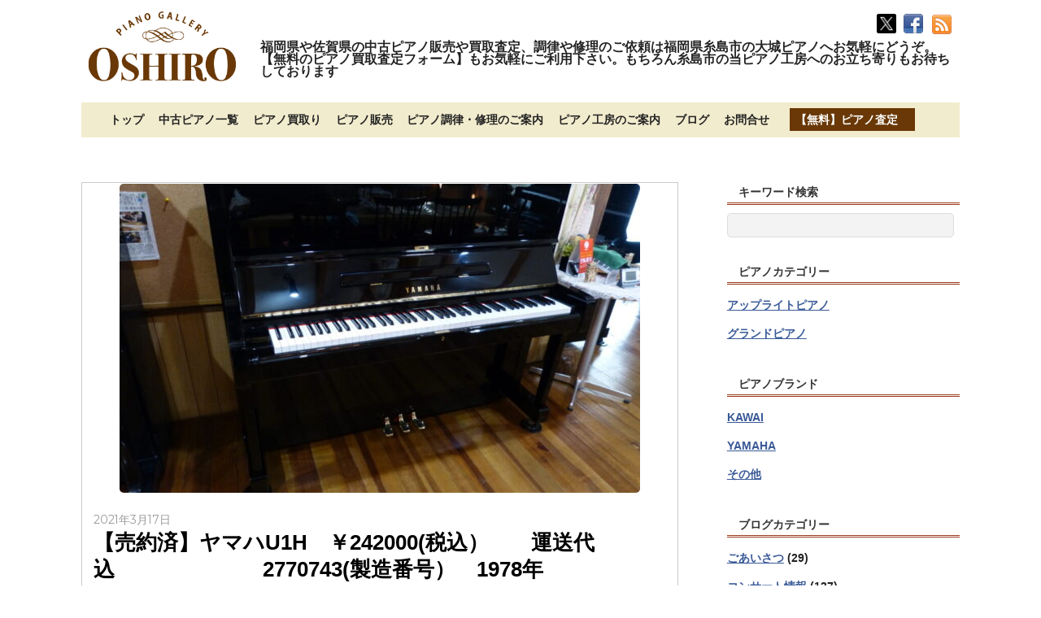

--- FILE ---
content_type: text/html; charset=UTF-8
request_url: https://oshiropiano.com/piano/yamahau1h-6
body_size: 19134
content:
<!DOCTYPE html>
<html lang="ja">
<head>
<meta charset="UTF-8">

<!-- wp_header -->
<meta name='robots' content='index, follow, max-image-preview:large, max-snippet:-1, max-video-preview:-1'/>
	<style>img:is([sizes="auto" i], [sizes^="auto," i]) { contain-intrinsic-size: 3000px 1500px }</style>
	
	<!-- This site is optimized with the Yoast SEO plugin v26.3 - https://yoast.com/wordpress/plugins/seo/ -->
	<title>【売約済 】ヤマハU1H　￥242000(税込）　　運送代込　　　　　　　2770743(製造番号）　1978年 - 福岡佐賀の中古ピアノ販売や買取査定、調律修理は大城ピアノへ</title>
	<link rel="canonical" href="https://oshiropiano.com/piano/yamahau1h-6"/>
	<meta property="og:locale" content="ja_JP"/>
	<meta property="og:type" content="article"/>
	<meta property="og:title" content="【売約済 】ヤマハU1H　￥242000(税込）　　運送代込　　　　　　　2770743(製造番号）　1978年 - 福岡佐賀の中古ピアノ販売や買取査定、調律修理は大城ピアノへ"/>
	<meta property="og:description" content="ヤマハの背の低めの黒のアップライトピアノです。 私が長年調律してたピアノです。 あまり弾いてなかったピアノですが、調律はきちんとされていました。 U1Hでこの価格はお買い得だと思います。"/>
	<meta property="og:url" content="https://oshiropiano.com/piano/yamahau1h-6"/>
	<meta property="og:site_name" content="福岡佐賀の中古ピアノ販売や買取査定、調律修理は大城ピアノへ"/>
	<meta property="article:modified_time" content="2021-04-27T06:15:16+00:00"/>
	<meta property="og:image" content="https://oshiropiano.com/wp-content/uploads/2021/03/P1080581-scaled.jpg"/>
	<meta property="og:image:width" content="2560"/>
	<meta property="og:image:height" content="1710"/>
	<meta property="og:image:type" content="image/jpeg"/>
	<meta name="twitter:card" content="summary_large_image"/>
	<meta name="twitter:site" content="@oshiropiano"/>
	<script type="application/ld+json" class="yoast-schema-graph">{"@context":"https://schema.org","@graph":[{"@type":"WebPage","@id":"https://oshiropiano.com/piano/yamahau1h-6","url":"https://oshiropiano.com/piano/yamahau1h-6","name":"【売約済 】ヤマハU1H　￥242000(税込）　　運送代込　　　　　　　2770743(製造番号）　1978年 - 福岡佐賀の中古ピアノ販売や買取査定、調律修理は大城ピアノへ","isPartOf":{"@id":"https://oshiropiano.com/#website"},"primaryImageOfPage":{"@id":"https://oshiropiano.com/piano/yamahau1h-6#primaryimage"},"image":{"@id":"https://oshiropiano.com/piano/yamahau1h-6#primaryimage"},"thumbnailUrl":"https://oshiropiano.com/wp-content/uploads/2021/03/P1080581-scaled.jpg","datePublished":"2021-03-17T10:06:43+00:00","dateModified":"2021-04-27T06:15:16+00:00","breadcrumb":{"@id":"https://oshiropiano.com/piano/yamahau1h-6#breadcrumb"},"inLanguage":"ja","potentialAction":[{"@type":"ReadAction","target":["https://oshiropiano.com/piano/yamahau1h-6"]}]},{"@type":"ImageObject","inLanguage":"ja","@id":"https://oshiropiano.com/piano/yamahau1h-6#primaryimage","url":"https://oshiropiano.com/wp-content/uploads/2021/03/P1080581-scaled.jpg","contentUrl":"https://oshiropiano.com/wp-content/uploads/2021/03/P1080581-scaled.jpg","width":2560,"height":1710},{"@type":"BreadcrumbList","@id":"https://oshiropiano.com/piano/yamahau1h-6#breadcrumb","itemListElement":[{"@type":"ListItem","position":1,"name":"ホーム","item":"https://oshiropiano.com/"},{"@type":"ListItem","position":2,"name":"中古ピアノ一覧","item":"https://oshiropiano.com/pianos"},{"@type":"ListItem","position":3,"name":"ヤマハU1H　￥242000(税込）　　運送代込　　　　　　　2770743(製造番号）　1978年"}]},{"@type":"WebSite","@id":"https://oshiropiano.com/#website","url":"https://oshiropiano.com/","name":"福岡佐賀の中古ピアノ販売や買取査定、調律修理は大城ピアノへ","description":"福岡県や佐賀県の中古ピアノ販売や買取査定、調律や修理のご依頼は福岡県糸島市の大城ピアノへお気軽にどうぞ。【無料のピアノ買取査定フォーム】もお気軽にご利用下さい。もちろん糸島市の当ピアノ工房へのお立ち寄りもお待ちしております","publisher":{"@id":"https://oshiropiano.com/#/schema/person/af51bc2eddad2544e55fbcc037f82bec"},"potentialAction":[{"@type":"SearchAction","target":{"@type":"EntryPoint","urlTemplate":"https://oshiropiano.com/?s={search_term_string}"},"query-input":{"@type":"PropertyValueSpecification","valueRequired":true,"valueName":"search_term_string"}}],"inLanguage":"ja"},{"@type":["Person","Organization"],"@id":"https://oshiropiano.com/#/schema/person/af51bc2eddad2544e55fbcc037f82bec","name":"大城ピアノ","image":{"@type":"ImageObject","inLanguage":"ja","@id":"https://oshiropiano.com/#/schema/person/image/","url":"https://secure.gravatar.com/avatar/3f2a7e8216488e42700fdb2c7f0e0f84b11445a85c579fd3f82613b79f64e27f?s=96&d=mm&r=g","contentUrl":"https://secure.gravatar.com/avatar/3f2a7e8216488e42700fdb2c7f0e0f84b11445a85c579fd3f82613b79f64e27f?s=96&d=mm&r=g","caption":"大城ピアノ"},"logo":{"@id":"https://oshiropiano.com/#/schema/person/image/"}}]}</script>
	<!-- / Yoast SEO plugin. -->


<link rel='dns-prefetch' href='//webfonts.xserver.jp'/>
<link rel='dns-prefetch' href='//secure.gravatar.com'/>
<link rel='dns-prefetch' href='//stats.wp.com'/>
<link rel='dns-prefetch' href='//fonts.googleapis.com'/>
<link rel='dns-prefetch' href='//v0.wordpress.com'/>
<link rel="alternate" type="application/rss+xml" title="福岡佐賀の中古ピアノ販売や買取査定、調律修理は大城ピアノへ &raquo; フィード" href="https://oshiropiano.com/feed"/>
<link rel="alternate" type="application/rss+xml" title="福岡佐賀の中古ピアノ販売や買取査定、調律修理は大城ピアノへ &raquo; コメントフィード" href="https://oshiropiano.com/comments/feed"/>
		<!-- This site uses the Google Analytics by ExactMetrics plugin v8.9.0 - Using Analytics tracking - https://www.exactmetrics.com/ -->
							<script src="//www.googletagmanager.com/gtag/js?id=G-SHLCLGLCJ2" data-cfasync="false" data-wpfc-render="false" type="text/javascript" async></script>
			<script data-cfasync="false" data-wpfc-render="false" type="text/javascript">var em_version='8.9.0';var em_track_user=true;var em_no_track_reason='';var ExactMetricsDefaultLocations={"page_location":"https:\/\/oshiropiano.com\/piano\/yamahau1h-6\/"};if(typeof ExactMetricsPrivacyGuardFilter==='function'){var ExactMetricsLocations=(typeof ExactMetricsExcludeQuery==='object')?ExactMetricsPrivacyGuardFilter(ExactMetricsExcludeQuery):ExactMetricsPrivacyGuardFilter(ExactMetricsDefaultLocations);}else{var ExactMetricsLocations=(typeof ExactMetricsExcludeQuery==='object')?ExactMetricsExcludeQuery:ExactMetricsDefaultLocations;}var disableStrs=['ga-disable-G-SHLCLGLCJ2',];function __gtagTrackerIsOptedOut(){for(var index=0;index<disableStrs.length;index++){if(document.cookie.indexOf(disableStrs[index]+'=true')>-1){return true;}}return false;}if(__gtagTrackerIsOptedOut()){for(var index=0;index<disableStrs.length;index++){window[disableStrs[index]]=true;}}function __gtagTrackerOptout(){for(var index=0;index<disableStrs.length;index++){document.cookie=disableStrs[index]+'=true; expires=Thu, 31 Dec 2099 23:59:59 UTC; path=/';window[disableStrs[index]]=true;}}if('undefined'===typeof gaOptout){function gaOptout(){__gtagTrackerOptout();}}window.dataLayer=window.dataLayer||[];window.ExactMetricsDualTracker={helpers:{},trackers:{},};if(em_track_user){function __gtagDataLayer(){dataLayer.push(arguments);}function __gtagTracker(type,name,parameters){if(!parameters){parameters={};}if(parameters.send_to){__gtagDataLayer.apply(null,arguments);return;}if(type==='event'){parameters.send_to=exactmetrics_frontend.v4_id;var hookName=name;if(typeof parameters['event_category']!=='undefined'){hookName=parameters['event_category']+':'+name;}if(typeof ExactMetricsDualTracker.trackers[hookName]!=='undefined'){ExactMetricsDualTracker.trackers[hookName](parameters);}else{__gtagDataLayer('event',name,parameters);}}else{__gtagDataLayer.apply(null,arguments);}}__gtagTracker('js',new Date());__gtagTracker('set',{'developer_id.dNDMyYj':true,});if(ExactMetricsLocations.page_location){__gtagTracker('set',ExactMetricsLocations);}__gtagTracker('config','G-SHLCLGLCJ2',{"forceSSL":"true","link_attribution":"true"});window.gtag=__gtagTracker;(function(){var noopfn=function(){return null;};var newtracker=function(){return new Tracker();};var Tracker=function(){return null;};var p=Tracker.prototype;p.get=noopfn;p.set=noopfn;p.send=function(){var args=Array.prototype.slice.call(arguments);args.unshift('send');__gaTracker.apply(null,args);};var __gaTracker=function(){var len=arguments.length;if(len===0){return;}var f=arguments[len-1];if(typeof f!=='object'||f===null||typeof f.hitCallback!=='function'){if('send'===arguments[0]){var hitConverted,hitObject=false,action;if('event'===arguments[1]){if('undefined'!==typeof arguments[3]){hitObject={'eventAction':arguments[3],'eventCategory':arguments[2],'eventLabel':arguments[4],'value':arguments[5]?arguments[5]:1,}}}if('pageview'===arguments[1]){if('undefined'!==typeof arguments[2]){hitObject={'eventAction':'page_view','page_path':arguments[2],}}}if(typeof arguments[2]==='object'){hitObject=arguments[2];}if(typeof arguments[5]==='object'){Object.assign(hitObject,arguments[5]);}if('undefined'!==typeof arguments[1].hitType){hitObject=arguments[1];if('pageview'===hitObject.hitType){hitObject.eventAction='page_view';}}if(hitObject){action='timing'===arguments[1].hitType?'timing_complete':hitObject.eventAction;hitConverted=mapArgs(hitObject);__gtagTracker('event',action,hitConverted);}}return;}function mapArgs(args){var arg,hit={};var gaMap={'eventCategory':'event_category','eventAction':'event_action','eventLabel':'event_label','eventValue':'event_value','nonInteraction':'non_interaction','timingCategory':'event_category','timingVar':'name','timingValue':'value','timingLabel':'event_label','page':'page_path','location':'page_location','title':'page_title','referrer':'page_referrer',};for(arg in args){if(!(!args.hasOwnProperty(arg)||!gaMap.hasOwnProperty(arg))){hit[gaMap[arg]]=args[arg];}else{hit[arg]=args[arg];}}return hit;}try{f.hitCallback();}catch(ex){}};__gaTracker.create=newtracker;__gaTracker.getByName=newtracker;__gaTracker.getAll=function(){return[];};__gaTracker.remove=noopfn;__gaTracker.loaded=true;window['__gaTracker']=__gaTracker;})();}else{console.log("");(function(){function __gtagTracker(){return null;}window['__gtagTracker']=__gtagTracker;window['gtag']=__gtagTracker;})();}</script>
			
							<!-- / Google Analytics by ExactMetrics -->
		<script type="text/javascript">//<![CDATA[
window._wpemojiSettings={"baseUrl":"https:\/\/s.w.org\/images\/core\/emoji\/16.0.1\/72x72\/","ext":".png","svgUrl":"https:\/\/s.w.org\/images\/core\/emoji\/16.0.1\/svg\/","svgExt":".svg","source":{"concatemoji":"https:\/\/oshiropiano.com\/wp-includes\/js\/wp-emoji-release.min.js"}};!function(s,n){var o,i,e;function c(e){try{var t={supportTests:e,timestamp:(new Date).valueOf()};sessionStorage.setItem(o,JSON.stringify(t))}catch(e){}}function p(e,t,n){e.clearRect(0,0,e.canvas.width,e.canvas.height),e.fillText(t,0,0);var t=new Uint32Array(e.getImageData(0,0,e.canvas.width,e.canvas.height).data),a=(e.clearRect(0,0,e.canvas.width,e.canvas.height),e.fillText(n,0,0),new Uint32Array(e.getImageData(0,0,e.canvas.width,e.canvas.height).data));return t.every(function(e,t){return e===a[t]})}function u(e,t){e.clearRect(0,0,e.canvas.width,e.canvas.height),e.fillText(t,0,0);for(var n=e.getImageData(16,16,1,1),a=0;a<n.data.length;a++)if(0!==n.data[a])return!1;return!0}function f(e,t,n,a){switch(t){case"flag":return n(e,"\ud83c\udff3\ufe0f\u200d\u26a7\ufe0f","\ud83c\udff3\ufe0f\u200b\u26a7\ufe0f")?!1:!n(e,"\ud83c\udde8\ud83c\uddf6","\ud83c\udde8\u200b\ud83c\uddf6")&&!n(e,"\ud83c\udff4\udb40\udc67\udb40\udc62\udb40\udc65\udb40\udc6e\udb40\udc67\udb40\udc7f","\ud83c\udff4\u200b\udb40\udc67\u200b\udb40\udc62\u200b\udb40\udc65\u200b\udb40\udc6e\u200b\udb40\udc67\u200b\udb40\udc7f");case"emoji":return!a(e,"\ud83e\udedf")}return!1}function g(e,t,n,a){var r="undefined"!=typeof WorkerGlobalScope&&self instanceof WorkerGlobalScope?new OffscreenCanvas(300,150):s.createElement("canvas"),o=r.getContext("2d",{willReadFrequently:!0}),i=(o.textBaseline="top",o.font="600 32px Arial",{});return e.forEach(function(e){i[e]=t(o,e,n,a)}),i}function t(e){var t=s.createElement("script");t.src=e,t.defer=!0,s.head.appendChild(t)}"undefined"!=typeof Promise&&(o="wpEmojiSettingsSupports",i=["flag","emoji"],n.supports={everything:!0,everythingExceptFlag:!0},e=new Promise(function(e){s.addEventListener("DOMContentLoaded",e,{once:!0})}),new Promise(function(t){var n=function(){try{var e=JSON.parse(sessionStorage.getItem(o));if("object"==typeof e&&"number"==typeof e.timestamp&&(new Date).valueOf()<e.timestamp+604800&&"object"==typeof e.supportTests)return e.supportTests}catch(e){}return null}();if(!n){if("undefined"!=typeof Worker&&"undefined"!=typeof OffscreenCanvas&&"undefined"!=typeof URL&&URL.createObjectURL&&"undefined"!=typeof Blob)try{var e="postMessage("+g.toString()+"("+[JSON.stringify(i),f.toString(),p.toString(),u.toString()].join(",")+"));",a=new Blob([e],{type:"text/javascript"}),r=new Worker(URL.createObjectURL(a),{name:"wpTestEmojiSupports"});return void(r.onmessage=function(e){c(n=e.data),r.terminate(),t(n)})}catch(e){}c(n=g(i,f,p,u))}t(n)}).then(function(e){for(var t in e)n.supports[t]=e[t],n.supports.everything=n.supports.everything&&n.supports[t],"flag"!==t&&(n.supports.everythingExceptFlag=n.supports.everythingExceptFlag&&n.supports[t]);n.supports.everythingExceptFlag=n.supports.everythingExceptFlag&&!n.supports.flag,n.DOMReady=!1,n.readyCallback=function(){n.DOMReady=!0}}).then(function(){return e}).then(function(){var e;n.supports.everything||(n.readyCallback(),(e=n.source||{}).concatemoji?t(e.concatemoji):e.wpemoji&&e.twemoji&&(t(e.twemoji),t(e.wpemoji)))}))}((window,document),window._wpemojiSettings);
//]]></script>
<style>
	.themify_builder .wow { visibility: hidden; }
	div:not(.caroufredsel_wrapper) > .themify_builder_slider > li:not(:first-child), .mfp-hide { display: none; }
a.themify_lightbox, .module-gallery a, .gallery-icon, .themify_lightboxed_images .post a[href$="jpg"], .themify_lightboxed_images .post a[href$="gif"], .themify_lightboxed_images .post a[href$="png"], .themify_lightboxed_images .post a[href$="JPG"], .themify_lightboxed_images .post a[href$="GIF"], .themify_lightboxed_images .post a[href$="PNG"], .themify_lightboxed_images .post a[href$="jpeg"], .themify_lightboxed_images .post a[href$="JPEG"] { cursor:not-allowed; }
	.themify_lightbox_loaded a.themify_lightbox, .themify_lightbox_loaded .module-gallery a, .themify_lightbox_loaded .gallery-icon { cursor:pointer; }
	</style><link rel='stylesheet' id='themify-common-css' href='https://oshiropiano.com/wp-content/themes/basic/themify/css/themify.common.min.css' type='text/css' media='all'/>
<meta name="builder-styles-css" data-href="https://oshiropiano.com/wp-content/themes/basic/themify/themify-builder/css/themify-builder-style.min.css" content="builder-styles-css" id="builder-styles-css"/>
<style id='wp-emoji-styles-inline-css' type='text/css'>

	img.wp-smiley, img.emoji {
		display: inline !important;
		border: none !important;
		box-shadow: none !important;
		height: 1em !important;
		width: 1em !important;
		margin: 0 0.07em !important;
		vertical-align: -0.1em !important;
		background: none !important;
		padding: 0 !important;
	}
</style>
<link rel='stylesheet' id='wp-block-library-css' href='https://oshiropiano.com/wp-includes/css/dist/block-library/style.min.css' type='text/css' media='all'/>
<style id='classic-theme-styles-inline-css' type='text/css'>
/*! This file is auto-generated */
.wp-block-button__link{color:#fff;background-color:#32373c;border-radius:9999px;box-shadow:none;text-decoration:none;padding:calc(.667em + 2px) calc(1.333em + 2px);font-size:1.125em}.wp-block-file__button{background:#32373c;color:#fff;text-decoration:none}
</style>
<link rel='stylesheet' id='mediaelement-css' href='https://oshiropiano.com/wp-includes/js/mediaelement/mediaelementplayer-legacy.min.css' type='text/css' media='all'/>
<link rel='stylesheet' id='wp-mediaelement-css' href='https://oshiropiano.com/wp-includes/js/mediaelement/wp-mediaelement.min.css' type='text/css' media='all'/>
<style id='jetpack-sharing-buttons-style-inline-css' type='text/css'>
.jetpack-sharing-buttons__services-list{display:flex;flex-direction:row;flex-wrap:wrap;gap:0;list-style-type:none;margin:5px;padding:0}.jetpack-sharing-buttons__services-list.has-small-icon-size{font-size:12px}.jetpack-sharing-buttons__services-list.has-normal-icon-size{font-size:16px}.jetpack-sharing-buttons__services-list.has-large-icon-size{font-size:24px}.jetpack-sharing-buttons__services-list.has-huge-icon-size{font-size:36px}@media print{.jetpack-sharing-buttons__services-list{display:none!important}}.editor-styles-wrapper .wp-block-jetpack-sharing-buttons{gap:0;padding-inline-start:0}ul.jetpack-sharing-buttons__services-list.has-background{padding:1.25em 2.375em}
</style>
<style id='global-styles-inline-css' type='text/css'>
:root{--wp--preset--aspect-ratio--square: 1;--wp--preset--aspect-ratio--4-3: 4/3;--wp--preset--aspect-ratio--3-4: 3/4;--wp--preset--aspect-ratio--3-2: 3/2;--wp--preset--aspect-ratio--2-3: 2/3;--wp--preset--aspect-ratio--16-9: 16/9;--wp--preset--aspect-ratio--9-16: 9/16;--wp--preset--color--black: #000000;--wp--preset--color--cyan-bluish-gray: #abb8c3;--wp--preset--color--white: #ffffff;--wp--preset--color--pale-pink: #f78da7;--wp--preset--color--vivid-red: #cf2e2e;--wp--preset--color--luminous-vivid-orange: #ff6900;--wp--preset--color--luminous-vivid-amber: #fcb900;--wp--preset--color--light-green-cyan: #7bdcb5;--wp--preset--color--vivid-green-cyan: #00d084;--wp--preset--color--pale-cyan-blue: #8ed1fc;--wp--preset--color--vivid-cyan-blue: #0693e3;--wp--preset--color--vivid-purple: #9b51e0;--wp--preset--gradient--vivid-cyan-blue-to-vivid-purple: linear-gradient(135deg,rgba(6,147,227,1) 0%,rgb(155,81,224) 100%);--wp--preset--gradient--light-green-cyan-to-vivid-green-cyan: linear-gradient(135deg,rgb(122,220,180) 0%,rgb(0,208,130) 100%);--wp--preset--gradient--luminous-vivid-amber-to-luminous-vivid-orange: linear-gradient(135deg,rgba(252,185,0,1) 0%,rgba(255,105,0,1) 100%);--wp--preset--gradient--luminous-vivid-orange-to-vivid-red: linear-gradient(135deg,rgba(255,105,0,1) 0%,rgb(207,46,46) 100%);--wp--preset--gradient--very-light-gray-to-cyan-bluish-gray: linear-gradient(135deg,rgb(238,238,238) 0%,rgb(169,184,195) 100%);--wp--preset--gradient--cool-to-warm-spectrum: linear-gradient(135deg,rgb(74,234,220) 0%,rgb(151,120,209) 20%,rgb(207,42,186) 40%,rgb(238,44,130) 60%,rgb(251,105,98) 80%,rgb(254,248,76) 100%);--wp--preset--gradient--blush-light-purple: linear-gradient(135deg,rgb(255,206,236) 0%,rgb(152,150,240) 100%);--wp--preset--gradient--blush-bordeaux: linear-gradient(135deg,rgb(254,205,165) 0%,rgb(254,45,45) 50%,rgb(107,0,62) 100%);--wp--preset--gradient--luminous-dusk: linear-gradient(135deg,rgb(255,203,112) 0%,rgb(199,81,192) 50%,rgb(65,88,208) 100%);--wp--preset--gradient--pale-ocean: linear-gradient(135deg,rgb(255,245,203) 0%,rgb(182,227,212) 50%,rgb(51,167,181) 100%);--wp--preset--gradient--electric-grass: linear-gradient(135deg,rgb(202,248,128) 0%,rgb(113,206,126) 100%);--wp--preset--gradient--midnight: linear-gradient(135deg,rgb(2,3,129) 0%,rgb(40,116,252) 100%);--wp--preset--font-size--small: 13px;--wp--preset--font-size--medium: 20px;--wp--preset--font-size--large: 36px;--wp--preset--font-size--x-large: 42px;--wp--preset--spacing--20: 0.44rem;--wp--preset--spacing--30: 0.67rem;--wp--preset--spacing--40: 1rem;--wp--preset--spacing--50: 1.5rem;--wp--preset--spacing--60: 2.25rem;--wp--preset--spacing--70: 3.38rem;--wp--preset--spacing--80: 5.06rem;--wp--preset--shadow--natural: 6px 6px 9px rgba(0, 0, 0, 0.2);--wp--preset--shadow--deep: 12px 12px 50px rgba(0, 0, 0, 0.4);--wp--preset--shadow--sharp: 6px 6px 0px rgba(0, 0, 0, 0.2);--wp--preset--shadow--outlined: 6px 6px 0px -3px rgba(255, 255, 255, 1), 6px 6px rgba(0, 0, 0, 1);--wp--preset--shadow--crisp: 6px 6px 0px rgba(0, 0, 0, 1);}:where(.is-layout-flex){gap: 0.5em;}:where(.is-layout-grid){gap: 0.5em;}body .is-layout-flex{display: flex;}.is-layout-flex{flex-wrap: wrap;align-items: center;}.is-layout-flex > :is(*, div){margin: 0;}body .is-layout-grid{display: grid;}.is-layout-grid > :is(*, div){margin: 0;}:where(.wp-block-columns.is-layout-flex){gap: 2em;}:where(.wp-block-columns.is-layout-grid){gap: 2em;}:where(.wp-block-post-template.is-layout-flex){gap: 1.25em;}:where(.wp-block-post-template.is-layout-grid){gap: 1.25em;}.has-black-color{color: var(--wp--preset--color--black) !important;}.has-cyan-bluish-gray-color{color: var(--wp--preset--color--cyan-bluish-gray) !important;}.has-white-color{color: var(--wp--preset--color--white) !important;}.has-pale-pink-color{color: var(--wp--preset--color--pale-pink) !important;}.has-vivid-red-color{color: var(--wp--preset--color--vivid-red) !important;}.has-luminous-vivid-orange-color{color: var(--wp--preset--color--luminous-vivid-orange) !important;}.has-luminous-vivid-amber-color{color: var(--wp--preset--color--luminous-vivid-amber) !important;}.has-light-green-cyan-color{color: var(--wp--preset--color--light-green-cyan) !important;}.has-vivid-green-cyan-color{color: var(--wp--preset--color--vivid-green-cyan) !important;}.has-pale-cyan-blue-color{color: var(--wp--preset--color--pale-cyan-blue) !important;}.has-vivid-cyan-blue-color{color: var(--wp--preset--color--vivid-cyan-blue) !important;}.has-vivid-purple-color{color: var(--wp--preset--color--vivid-purple) !important;}.has-black-background-color{background-color: var(--wp--preset--color--black) !important;}.has-cyan-bluish-gray-background-color{background-color: var(--wp--preset--color--cyan-bluish-gray) !important;}.has-white-background-color{background-color: var(--wp--preset--color--white) !important;}.has-pale-pink-background-color{background-color: var(--wp--preset--color--pale-pink) !important;}.has-vivid-red-background-color{background-color: var(--wp--preset--color--vivid-red) !important;}.has-luminous-vivid-orange-background-color{background-color: var(--wp--preset--color--luminous-vivid-orange) !important;}.has-luminous-vivid-amber-background-color{background-color: var(--wp--preset--color--luminous-vivid-amber) !important;}.has-light-green-cyan-background-color{background-color: var(--wp--preset--color--light-green-cyan) !important;}.has-vivid-green-cyan-background-color{background-color: var(--wp--preset--color--vivid-green-cyan) !important;}.has-pale-cyan-blue-background-color{background-color: var(--wp--preset--color--pale-cyan-blue) !important;}.has-vivid-cyan-blue-background-color{background-color: var(--wp--preset--color--vivid-cyan-blue) !important;}.has-vivid-purple-background-color{background-color: var(--wp--preset--color--vivid-purple) !important;}.has-black-border-color{border-color: var(--wp--preset--color--black) !important;}.has-cyan-bluish-gray-border-color{border-color: var(--wp--preset--color--cyan-bluish-gray) !important;}.has-white-border-color{border-color: var(--wp--preset--color--white) !important;}.has-pale-pink-border-color{border-color: var(--wp--preset--color--pale-pink) !important;}.has-vivid-red-border-color{border-color: var(--wp--preset--color--vivid-red) !important;}.has-luminous-vivid-orange-border-color{border-color: var(--wp--preset--color--luminous-vivid-orange) !important;}.has-luminous-vivid-amber-border-color{border-color: var(--wp--preset--color--luminous-vivid-amber) !important;}.has-light-green-cyan-border-color{border-color: var(--wp--preset--color--light-green-cyan) !important;}.has-vivid-green-cyan-border-color{border-color: var(--wp--preset--color--vivid-green-cyan) !important;}.has-pale-cyan-blue-border-color{border-color: var(--wp--preset--color--pale-cyan-blue) !important;}.has-vivid-cyan-blue-border-color{border-color: var(--wp--preset--color--vivid-cyan-blue) !important;}.has-vivid-purple-border-color{border-color: var(--wp--preset--color--vivid-purple) !important;}.has-vivid-cyan-blue-to-vivid-purple-gradient-background{background: var(--wp--preset--gradient--vivid-cyan-blue-to-vivid-purple) !important;}.has-light-green-cyan-to-vivid-green-cyan-gradient-background{background: var(--wp--preset--gradient--light-green-cyan-to-vivid-green-cyan) !important;}.has-luminous-vivid-amber-to-luminous-vivid-orange-gradient-background{background: var(--wp--preset--gradient--luminous-vivid-amber-to-luminous-vivid-orange) !important;}.has-luminous-vivid-orange-to-vivid-red-gradient-background{background: var(--wp--preset--gradient--luminous-vivid-orange-to-vivid-red) !important;}.has-very-light-gray-to-cyan-bluish-gray-gradient-background{background: var(--wp--preset--gradient--very-light-gray-to-cyan-bluish-gray) !important;}.has-cool-to-warm-spectrum-gradient-background{background: var(--wp--preset--gradient--cool-to-warm-spectrum) !important;}.has-blush-light-purple-gradient-background{background: var(--wp--preset--gradient--blush-light-purple) !important;}.has-blush-bordeaux-gradient-background{background: var(--wp--preset--gradient--blush-bordeaux) !important;}.has-luminous-dusk-gradient-background{background: var(--wp--preset--gradient--luminous-dusk) !important;}.has-pale-ocean-gradient-background{background: var(--wp--preset--gradient--pale-ocean) !important;}.has-electric-grass-gradient-background{background: var(--wp--preset--gradient--electric-grass) !important;}.has-midnight-gradient-background{background: var(--wp--preset--gradient--midnight) !important;}.has-small-font-size{font-size: var(--wp--preset--font-size--small) !important;}.has-medium-font-size{font-size: var(--wp--preset--font-size--medium) !important;}.has-large-font-size{font-size: var(--wp--preset--font-size--large) !important;}.has-x-large-font-size{font-size: var(--wp--preset--font-size--x-large) !important;}
:where(.wp-block-post-template.is-layout-flex){gap: 1.25em;}:where(.wp-block-post-template.is-layout-grid){gap: 1.25em;}
:where(.wp-block-columns.is-layout-flex){gap: 2em;}:where(.wp-block-columns.is-layout-grid){gap: 2em;}
:root :where(.wp-block-pullquote){font-size: 1.5em;line-height: 1.6;}
</style>
<link rel='stylesheet' id='contact-form-7-css' href='https://oshiropiano.com/wp-content/plugins/contact-form-7/includes/css/styles.css' type='text/css' media='all'/>
<link rel='stylesheet' id='theme-style-css' href='https://oshiropiano.com/wp-content/themes/basic/style.min.css' type='text/css' media='all'/>
<link rel='stylesheet' id='themify-media-queries-css' href='https://oshiropiano.com/wp-content/themes/basic/media-queries.min.css' type='text/css' media='all'/>
<link rel='stylesheet' id='themify-skin-css' href='https://oshiropiano.com/wp-content/themes/basic/skins/flat/style.min.css' type='text/css' media='all'/>
<link rel='stylesheet' id='themify-customize-css' href='https://oshiropiano.com/wp-content/uploads/themify-customizer.css' type='text/css' media='all'/>
<link rel='stylesheet' id='themify-google-fonts-css' href='https://fonts.googleapis.com/css?family=Old+Standard+TT%3A400%2C400italic%2C700&#038;subset=latin&#038;ver=3632' type='text/css' media='all'/>
<script type="text/javascript" src="https://oshiropiano.com/wp-includes/js/jquery/jquery.min.js" id="jquery-core-js"></script>
<script type="text/javascript" src="https://oshiropiano.com/wp-includes/js/jquery/jquery-migrate.min.js" id="jquery-migrate-js"></script>
<script type="text/javascript" src="//webfonts.xserver.jp/js/xserverv3.js?fadein=0&amp;ver=2.0.8" id="typesquare_std-js"></script>
<script type="text/javascript" src="https://oshiropiano.com/wp-content/plugins/google-analytics-dashboard-for-wp/assets/js/frontend-gtag.min.js" id="exactmetrics-frontend-script-js" async="async" data-wp-strategy="async"></script>
<script data-cfasync="false" data-wpfc-render="false" type="text/javascript" id='exactmetrics-frontend-script-js-extra'>//<![CDATA[
var exactmetrics_frontend={"js_events_tracking":"true","download_extensions":"doc,pdf,ppt,zip,xls,docx,pptx,xlsx","inbound_paths":"[{\"path\":\"\\\/go\\\/\",\"label\":\"affiliate\"},{\"path\":\"\\\/recommend\\\/\",\"label\":\"affiliate\"}]","home_url":"https:\/\/oshiropiano.com","hash_tracking":"false","v4_id":"G-SHLCLGLCJ2"};
//]]></script>
<link rel="https://api.w.org/" href="https://oshiropiano.com/wp-json/"/><link rel="alternate" title="oEmbed (JSON)" type="application/json+oembed" href="https://oshiropiano.com/wp-json/oembed/1.0/embed?url=https%3A%2F%2Foshiropiano.com%2Fpiano%2Fyamahau1h-6"/>
<link rel="alternate" title="oEmbed (XML)" type="text/xml+oembed" href="https://oshiropiano.com/wp-json/oembed/1.0/embed?url=https%3A%2F%2Foshiropiano.com%2Fpiano%2Fyamahau1h-6&#038;format=xml"/>
	<style>img#wpstats{display:none}</style>
		



	<script type="text/javascript">var tf_mobile_menu_trigger_point=1200;</script>
	
<meta name="viewport" content="width=device-width, initial-scale=1">
<style type="text/css">.recentcomments a{display:inline !important;padding:0 !important;margin:0 !important;}</style>
<!-- BEGIN: WP Social Bookmarking Light HEAD --><meta name="mixi-check-robots" content="noimage"/><script>(function(d,s,id){var js,fjs=d.getElementsByTagName(s)[0];if(d.getElementById(id))return;js=d.createElement(s);js.id=id;js.src="//connect.facebook.net/ja_JP/sdk.js#xfbml=1&version=v2.7";fjs.parentNode.insertBefore(js,fjs);}(document,'script','facebook-jssdk'));</script>
<style type="text/css">.wp_social_bookmarking_light{
    border: 0 !important;
    padding: 10px 0 20px 0 !important;
    margin: 0 !important;
}
.wp_social_bookmarking_light div{
    float: left !important;
    border: 0 !important;
    padding: 0 !important;
    margin: 0 5px 0px 0 !important;
    min-height: 30px !important;
    line-height: 18px !important;
    text-indent: 0 !important;
}
.wp_social_bookmarking_light img{
    border: 0 !important;
    padding: 0;
    margin: 0;
    vertical-align: top !important;
}
.wp_social_bookmarking_light_clear{
    clear: both !important;
}
#fb-root{
    display: none;
}
.wsbl_facebook_like iframe{
    max-width: none !important;
}
.wsbl_pinterest a{
    border: 0px !important;
}
</style>
<!-- END: WP Social Bookmarking Light HEAD -->
<link rel="icon" href="https://oshiropiano.com/wp-content/uploads/2023/11/favicon.png" sizes="32x32"/>
<link rel="icon" href="https://oshiropiano.com/wp-content/uploads/2023/11/favicon.png" sizes="192x192"/>
<link rel="apple-touch-icon" href="https://oshiropiano.com/wp-content/uploads/2023/11/favicon.png"/>
<meta name="msapplication-TileImage" content="https://oshiropiano.com/wp-content/uploads/2023/11/favicon.png"/>

</head>

<body data-rsssl=1 class="wp-singular piano-template-default single single-piano postid-3857 wp-theme-basic themify-fw-4-6-9 basic-2-1-9 skin-flat webkit not-ie default_width sidebar1 no-home no-touch builder-parallax-scrolling-active">
<script type="text/javascript">function themifyMobileMenuTrigger(e){var w=document.body.clientWidth;if(w>0&&w<=tf_mobile_menu_trigger_point){document.body.classList.add('mobile_menu_active');}else{document.body.classList.remove('mobile_menu_active');}}themifyMobileMenuTrigger();var _init=function(){jQuery(window).on('tfsmartresize.tf_mobile_menu',themifyMobileMenuTrigger);document.removeEventListener('DOMContentLoaded',_init,{once:true,passive:true});_init=null;};document.addEventListener('DOMContentLoaded',_init,{once:true,passive:true});</script>
<div id="pagewrap" class="hfeed site">

	<div id="headerwrap">

				<header id="header" class="pagewidth" itemscope="itemscope" itemtype="https://schema.org/WPHeader">
        			<hgroup>
				<div id="site-logo"><a href="https://oshiropiano.com" title="福岡佐賀の中古ピアノ販売や買取査定、調律修理は大城ピアノへ"><img src="https://oshiropiano.com/wp-content/uploads/2017/10/logo.png" alt="福岡佐賀の中古ピアノ販売や買取査定、調律修理は大城ピアノへ" title="福岡佐賀の中古ピアノ販売や買取査定、調律修理は大城ピアノへ"/></a></div>
														<div id="site-description" class="site-description"><span>福岡県や佐賀県の中古ピアノ販売や買取査定、調律や修理のご依頼は福岡県糸島市の大城ピアノへお気軽にどうぞ。【無料のピアノ買取査定フォーム】もお気軽にご利用下さい。もちろん糸島市の当ピアノ工房へのお立ち寄りもお待ちしております</span></div>
							</hgroup>

			<nav itemscope="itemscope" itemtype="https://schema.org/SiteNavigationElement">
				<div id="menu-icon" class="mobile-button"></div>
				<ul id="main-nav" class="main-nav menu-name-%e3%83%a1%e3%82%a4%e3%83%b3%e3%83%a1%e3%83%8b%e3%83%a5%e3%83%bc"><li id="menu-item-50" class="menu-item menu-item-type-post_type menu-item-object-page menu-item-home menu-item-50"><a href="https://oshiropiano.com/">トップ</a></li>
<li id="menu-item-1159" class="menu-item menu-item-type-custom menu-item-object-custom menu-item-1159"><a href="https://oshiropiano.com/pianos">中古ピアノ一覧</a></li>
<li id="menu-item-54" class="menu-item menu-item-type-post_type menu-item-object-page menu-item-54"><a href="https://oshiropiano.com/pianokaitori">ピアノ買取り</a></li>
<li id="menu-item-740" class="menu-item menu-item-type-post_type menu-item-object-page menu-item-740"><a href="https://oshiropiano.com/selling">ピアノ販売</a></li>
<li id="menu-item-53" class="menu-item menu-item-type-post_type menu-item-object-page menu-item-53"><a href="https://oshiropiano.com/pianochoritsurepair">ピアノ調律・修理のご案内</a></li>
<li id="menu-item-51" class="menu-item menu-item-type-post_type menu-item-object-page menu-item-51"><a href="https://oshiropiano.com/access">ピアノ工房のご案内</a></li>
<li id="menu-item-55" class="menu-item menu-item-type-post_type menu-item-object-page current_page_parent menu-item-55"><a href="https://oshiropiano.com/blog">ブログ</a></li>
<li id="menu-item-137" class="menu-item menu-item-type-post_type menu-item-object-page menu-item-137"><a href="https://oshiropiano.com/contact">お問合せ</a></li>
<li id="menu-item-52" class="convbt menu-item menu-item-type-post_type menu-item-object-page menu-item-52"><a href="https://oshiropiano.com/pianosatei">【無料】ピアノ査定</a></li>
</ul>				<!-- /#main-nav -->
			</nav>

			
			<div class="social-widget">
				<div id="themify-social-links-2" class="widget themify-social-links"><ul class="social-links horizontal">
							<li class="social-link-item x image-icon icon-medium">
								<a href="https://twitter.com/oshiropiano" target="_blank"> <img src="https://oshiropiano.com/wp-content/uploads/2023/11/xicon.png" alt="X"/> </a>
							</li>
							<!-- /themify-link-item -->
							<li class="social-link-item facebook image-icon icon-medium">
								<a href="https://www.facebook.com/oshiropiano" target="_blank"> <img src="https://oshiropiano.com/wp-content/themes/basic/themify/img/social/facebook.png" alt="Facebook"/> </a>
							</li>
							<!-- /themify-link-item --></ul></div>
									<div class="rss"><a href="https://oshiropiano.com/feed">&nbsp;</a></div>
							</div>
			<!-- /.social-widget -->
				</header>
		<!-- /#header -->
        
	</div>
	<!-- /#headerwrap -->

	<div id="body" class="clearfix">
    


<!-- layout-container -->
<div id="layout" class="pagewidth clearfix">

		<!-- content -->
	<div id="content" class="list-post">
    			
		<article id="post-3857" class="post clearfix  post-3857 piano type-piano status-publish has-post-thumbnail hentry brand-yamaha pianokinds-uprightpiano has-post-title has-post-date has-post-category has-post-tag has-post-comment has-post-author">
	
	
			
			<figure class="post-image ">
									<img fetchpriority="high" decoding="async" src="https://oshiropiano.com/wp-content/uploads/2021/03/P1080581-1024x684-640x380.jpg" width="640" height="380" class=" wp-post-image wp-image-3858" alt="P1080581"/>							</figure>

			
		
	<div class="post-content">

					<time datetime="2021-03-17" class="post-date entry-date updated">2021年3月17日</time>

		
		<h2 class="post-title entry-title">
【売約済】ヤマハU1H　￥242000(税込）　　運送代込　　　　　　　2770743(製造番号）　1978年</h2>
		
					<p class="post-meta entry-meta">

				<span class="post-author"><span class="author vcard"><a class="url fn n" href="https://oshiropiano.com/author/oshiropiano" rel="author">大城ピアノ</a></span></span>
				<span class="post-category"></span>
											</p>
		
		<div class="entry-content">

<div class="piano-price">販売価格&nbsp;
<strong class="t-price">&yen;242,000<span>円[税込]</span></strong>(<strong class="c-price">&yen;220,000<span>円[税抜]</span></strong>)<p><strong>上記金額にはサービスとして
［運送代（１階納入）・付属品（椅子／トップカバー／キーカバー／インシュレーター／シリコンクロス／つや出し液など］が含まれております。</strong></p>
<p>※こちらのピアノに付属の椅子は「<strong>新品椅子</strong>」となります。</p></div>

<div class="piano-info">
<table>
<tr>
<th>色</th><td>黒</td>
</tr>
<tr>
<th>高さ</th><td>121cm</td>
</tr>
<tr>
<th>間口</th><td>150cm</td>
</tr>
<tr>
<th>奥行き</th><td>61cm</td>
</tr>
</table>
</div>



		

			<p>ヤマハの背の低めの黒のアップライトピアノです。</p>
<p>私が長年調律してたピアノです。</p>
<p>あまり弾いてなかったピアノですが、調律はきちんとされていました。</p>
<p>U１Hでこの価格はお買い得だと思います。</p>
<div id='gallery-1' class='gallery galleryid-3857 gallery-columns-3 gallery-size-thumbnail'><figure class='gallery-item'>
			<div class='gallery-icon landscape'>
				<a href='https://oshiropiano.com/piano/yamahau1h-6/p1090355-2'><img decoding="async" width="150" height="150" src="https://oshiropiano.com/wp-content/uploads/2021/03/P1090355-150x150.jpg" class="attachment-thumbnail size-thumbnail" alt=""/></a>
			</div></figure><figure class='gallery-item'>
			<div class='gallery-icon landscape'>
				<a href='https://oshiropiano.com/piano/yamahau1h-6/p1090354-2'><img decoding="async" width="150" height="150" src="https://oshiropiano.com/wp-content/uploads/2021/03/P1090354-150x150.jpg" class="attachment-thumbnail size-thumbnail" alt=""/></a>
			</div></figure><figure class='gallery-item'>
			<div class='gallery-icon landscape'>
				<a href='https://oshiropiano.com/piano/yamahau1h-6/p1090359-2'><img loading="lazy" decoding="async" width="150" height="150" src="https://oshiropiano.com/wp-content/uploads/2021/03/P1090359-150x150.jpg" class="attachment-thumbnail size-thumbnail" alt=""/></a>
			</div></figure><figure class='gallery-item'>
			<div class='gallery-icon landscape'>
				<a href='https://oshiropiano.com/piano/yamahau1h-6/p1090357-2'><img loading="lazy" decoding="async" width="150" height="150" src="https://oshiropiano.com/wp-content/uploads/2021/03/P1090357-150x150.jpg" class="attachment-thumbnail size-thumbnail" alt=""/></a>
			</div></figure><figure class='gallery-item'>
			<div class='gallery-icon landscape'>
				<a href='https://oshiropiano.com/piano/yamahau1h-6/p1090358-2'><img loading="lazy" decoding="async" width="150" height="150" src="https://oshiropiano.com/wp-content/uploads/2021/03/P1090358-150x150.jpg" class="attachment-thumbnail size-thumbnail" alt=""/></a>
			</div></figure><figure class='gallery-item'>
			<div class='gallery-icon landscape'>
				<a href='https://oshiropiano.com/piano/yamahau1h-6/p1090361'><img loading="lazy" decoding="async" width="150" height="150" src="https://oshiropiano.com/wp-content/uploads/2021/03/P1090361-150x150.jpg" class="attachment-thumbnail size-thumbnail" alt=""/></a>
			</div></figure><figure class='gallery-item'>
			<div class='gallery-icon landscape'>
				<a href='https://oshiropiano.com/piano/yamahau1h-6/p1090362'><img loading="lazy" decoding="async" width="150" height="150" src="https://oshiropiano.com/wp-content/uploads/2021/03/P1090362-150x150.jpg" class="attachment-thumbnail size-thumbnail" alt=""/></a>
			</div></figure><figure class='gallery-item'>
			<div class='gallery-icon landscape'>
				<a href='https://oshiropiano.com/piano/yamahau1h-6/p1090365'><img loading="lazy" decoding="async" width="150" height="150" src="https://oshiropiano.com/wp-content/uploads/2021/03/P1090365-150x150.jpg" class="attachment-thumbnail size-thumbnail" alt=""/></a>
			</div></figure><figure class='gallery-item'>
			<div class='gallery-icon landscape'>
				<a href='https://oshiropiano.com/piano/yamahau1h-6/p1090363'><img loading="lazy" decoding="async" width="150" height="150" src="https://oshiropiano.com/wp-content/uploads/2021/03/P1090363-150x150.jpg" class="attachment-thumbnail size-thumbnail" alt=""/></a>
			</div></figure><figure class='gallery-item'>
			<div class='gallery-icon landscape'>
				<a href='https://oshiropiano.com/piano/yamahau1h-6/p1090360-2'><img loading="lazy" decoding="async" width="150" height="150" src="https://oshiropiano.com/wp-content/uploads/2021/03/P1090360-150x150.jpg" class="attachment-thumbnail size-thumbnail" alt=""/></a>
			</div></figure>
		</div>

<p>&nbsp;</p>
<p>&nbsp;</p>
<div class='wp_social_bookmarking_light'>        <div class="wsbl_hatena_button"><a href="//b.hatena.ne.jp/entry/https://oshiropiano.com/piano/yamahau1h-6" class="hatena-bookmark-button" data-hatena-bookmark-title="ヤマハU1H　￥242000(税込）　　運送代込　　　　　　　2770743(製造番号）　1978年" data-hatena-bookmark-layout="simple-balloon" title="このエントリーをはてなブックマークに追加"> <img loading="lazy" decoding="async" src="//b.hatena.ne.jp/images/entry-button/button-only@2x.png" alt="このエントリーをはてなブックマークに追加" width="20" height="20" style="border: none;"/></a><script type="text/javascript" src="//b.hatena.ne.jp/js/bookmark_button.js" charset="utf-8" async="async"></script></div>        <div class="wsbl_facebook_like"><div id="fb-root"></div><fb:like href="https://oshiropiano.com/piano/yamahau1h-6" layout="button_count" action="like" width="100" share="false" show_faces="false"></fb:like></div>        <div class="wsbl_facebook_share"><div id="fb-root"></div><fb:share-button href="https://oshiropiano.com/piano/yamahau1h-6" type="button_count"></fb:share-button></div>        <div class="wsbl_twitter"><a href="https://twitter.com/share" class="twitter-share-button" data-url="https://oshiropiano.com/piano/yamahau1h-6" data-text="ヤマハU1H　￥242000(税込）　　運送代込　　　　　　　2770743(製造番号）　1978年" data-via="@oshiropiano" data-hashtags="#piano #ピアノ #中古ピアノ" data-lang="ja">Tweet</a></div>        <div class="wsbl_google_plus_one"><g:plusone size="small" annotation="none" href="https://oshiropiano.com/piano/yamahau1h-6"></g:plusone></div>        <div class="wsbl_mixi"><a href="http://mixi.jp/share.pl" class="mixi-check-button" data-url='https://oshiropiano.com/piano/yamahau1h-6' data-button='button-3' data-key=''>Check</a><script type="text/javascript" src="//static.mixi.jp/js/share.js"></script></div>        <div class="wsbl_line"><a href='line://msg/text/%E3%83%A4%E3%83%9E%E3%83%8FU1H%E3%80%80%EF%BF%A5242000%28%E7%A8%8E%E8%BE%BC%EF%BC%89%E3%80%80%E3%80%80%E9%81%8B%E9%80%81%E4%BB%A3%E8%BE%BC%E3%80%80%E3%80%80%E3%80%80%E3%80%80%E3%80%80%E3%80%80%E3%80%802770743%28%E8%A3%BD%E9%80%A0%E7%95%AA%E5%8F%B7%EF%BC%89%E3%80%801978%E5%B9%B4%0D%0Ahttps%3A%2F%2Foshiropiano.com%2Fpiano%2Fyamahau1h-6' title='LINEで送る' rel=nofollow class='wp_social_bookmarking_light_a'><img src='https://oshiropiano.com/wp-content/plugins/wp-social-bookmarking-light/public/images/line88x20.png' alt='LINEで送る' title='LINEで送る' width='88' height='20' class='wp_social_bookmarking_light_img'/></a></div>        <div class="wsbl_pocket"><a href="https://getpocket.com/save" class="pocket-btn" data-lang="en" data-save-url="https://oshiropiano.com/piano/yamahau1h-6" data-pocket-count="horizontal" data-pocket-align="left">Pocket</a><script type="text/javascript">!function(d,i){if(!d.getElementById(i)){var j=d.createElement("script");j.id=i;j.src="https://widgets.getpocket.com/v1/j/btn.js?v=1";var w=d.getElementById(i);d.body.appendChild(j);}}(document,"pocket-btn-js");</script></div>        <div class="wsbl_instapaper"><iframe loading="lazy" border="0" scrolling="no" width="78" height="17" allowtransparency="true" frameborder="0" style="margin-bottom: -3px; z-index: 1338; border: 0px; background-color: transparent; overflow: hidden;" src="//www.instapaper.com/e2?url=https%3A%2F%2Foshiropiano.com%2Fpiano%2Fyamahau1h-6&title=%E3%83%A4%E3%83%9E%E3%83%8FU1H%E3%80%80%EF%BF%A5242000%28%E7%A8%8E%E8%BE%BC%EF%BC%89%E3%80%80%E3%80%80%E9%81%8B%E9%80%81%E4%BB%A3%E8%BE%BC%E3%80%80%E3%80%80%E3%80%80%E3%80%80%E3%80%80%E3%80%80%E3%80%802770743%28%E8%A3%BD%E9%80%A0%E7%95%AA%E5%8F%B7%EF%BC%89%E3%80%801978%E5%B9%B4&description="></iframe></div></div>
<br class='wp_social_bookmarking_light_clear'/>
<div id="themify_builder_content-3857" data-postid="3857" class="themify_builder_content themify_builder_content-3857 themify_builder tb_generate_css" style="visibility:hidden;opacity:0;">
    </div>
<!-- /themify_builder_content -->
		
		</div><!-- /.entry-content -->

		
	</div>
	<!-- /.post-content -->
	
</article>
<!-- /.post -->


				
		
		
					

	




		        
			
	</div>
	<!-- /content -->
    

        <aside id="sidebar" itemscope="itemscope" itemtype="https://schema.org/WPSidebar">
	
            <div id="search-2" class="widget widget_search"><h4 class="widgettitle">キーワード検索</h4><form method="get" id="searchform" action="https://oshiropiano.com/">
	<input type="text" name="s" id="s" title="検索" value=""/>
</form></div><div id="nav_menu-2" class="widget widget_nav_menu"><h4 class="widgettitle">ピアノカテゴリー</h4><div class="menu-%e3%83%94%e3%82%a2%e3%83%8e%e3%82%ab%e3%83%86%e3%82%b4%e3%83%aa%e3%83%bc-container"><ul id="menu-%e3%83%94%e3%82%a2%e3%83%8e%e3%82%ab%e3%83%86%e3%82%b4%e3%83%aa%e3%83%bc" class="menu"><li id="menu-item-634" class="menu-item menu-item-type-taxonomy menu-item-object-pianokinds current-piano-ancestor current-menu-parent current-piano-parent menu-item-634"><a href="https://oshiropiano.com/pianokinds/uprightpiano">アップライトピアノ</a></li>
<li id="menu-item-635" class="menu-item menu-item-type-taxonomy menu-item-object-pianokinds menu-item-635"><a href="https://oshiropiano.com/pianokinds/grandpiano">グランドピアノ</a></li>
</ul></div></div><div id="nav_menu-3" class="widget widget_nav_menu"><h4 class="widgettitle">ピアノブランド</h4><div class="menu-%e3%83%94%e3%82%a2%e3%83%8e%e3%83%96%e3%83%a9%e3%83%b3%e3%83%89-container"><ul id="menu-%e3%83%94%e3%82%a2%e3%83%8e%e3%83%96%e3%83%a9%e3%83%b3%e3%83%89" class="menu"><li id="menu-item-675" class="menu-item menu-item-type-custom menu-item-object-custom menu-item-675"><a href="https://oshiropiano.com/brand/kawai/">KAWAI</a></li>
<li id="menu-item-676" class="menu-item menu-item-type-custom menu-item-object-custom menu-item-676"><a href="https://oshiropiano.com/brand/yamaha/">YAMAHA</a></li>
<li id="menu-item-677" class="menu-item menu-item-type-custom menu-item-object-custom menu-item-677"><a href="https://oshiropiano.com/brand/other/">その他</a></li>
</ul></div></div><div id="categories-2" class="widget widget_categories"><h4 class="widgettitle">ブログカテゴリー</h4>
			<ul>
					<li class="cat-item cat-item-110"><a href="https://oshiropiano.com/category/greet">ごあいさつ</a> (29)
</li>
	<li class="cat-item cat-item-8"><a href="https://oshiropiano.com/category/%e3%82%b3%e3%83%b3%e3%82%b5%e3%83%bc%e3%83%88%e6%83%85%e5%a0%b1">コンサート情報</a> (137)
</li>
	<li class="cat-item cat-item-254"><a href="https://oshiropiano.com/category/%e3%83%94%e3%82%a2%e3%83%8e%e3%81%ab%e9%96%a2%e3%81%99%e3%82%8b%e3%81%8a%e7%9f%a5%e3%82%89%e3%81%9b%e6%83%85%e5%a0%b1">ピアノに関するお知らせ情報</a> (28)
</li>
	<li class="cat-item cat-item-14"><a href="https://oshiropiano.com/category/%e3%83%94%e3%82%a2%e3%83%8e%e3%81%ab%e9%96%a2%e3%81%99%e3%82%8b%e7%9f%a5%e6%81%b5%e8%a2%8b">ピアノに関する知恵袋</a> (44)
</li>
	<li class="cat-item cat-item-41"><a href="https://oshiropiano.com/category/%e3%83%94%e3%82%a2%e3%83%8e%e3%82%af%e3%83%aa%e3%83%bc%e3%83%8b%e3%83%b3%e3%82%b0">ピアノクリーニング</a> (15)
</li>
	<li class="cat-item cat-item-51"><a href="https://oshiropiano.com/category/%e3%83%94%e3%82%a2%e3%83%8e%e4%bf%ae%e7%90%86%e5%b7%a5%e7%a8%8b">ピアノ修理工程</a> (71)
</li>
	<li class="cat-item cat-item-86"><a href="https://oshiropiano.com/category/%e3%83%94%e3%82%a2%e3%83%8e%e5%a3%b2%e8%b2%b7">ピアノ売買</a> (13)
</li>
	<li class="cat-item cat-item-139"><a href="https://oshiropiano.com/category/%e3%83%94%e3%82%a2%e3%83%8e%e7%b4%8d%e5%93%81">ピアノ納品</a> (12)
</li>
	<li class="cat-item cat-item-18"><a href="https://oshiropiano.com/category/%e4%b8%ad%e5%8f%a4%e3%83%94%e3%82%a2%e3%83%8e%e5%85%a5%e8%8d%b7%e6%83%85%e5%a0%b1">中古ピアノ入荷情報</a> (236)
</li>
	<li class="cat-item cat-item-80"><a href="https://oshiropiano.com/category/%e5%b1%95%e7%a4%ba%e5%a0%b4%e9%a2%a8%e6%99%af">展示場風景</a> (7)
</li>
	<li class="cat-item cat-item-25"><a href="https://oshiropiano.com/category/%e6%97%a5%e3%80%85%e3%81%ae%e5%87%ba%e6%9d%a5%e4%ba%8b">日々の出来事</a> (67)
</li>
	<li class="cat-item cat-item-1"><a href="https://oshiropiano.com/category/%e6%9c%aa%e5%88%86%e9%a1%9e">未分類</a> (12)
</li>
	<li class="cat-item cat-item-203"><a href="https://oshiropiano.com/category/%e7%b3%b8%e5%b3%b6%e3%82%a4%e3%83%99%e3%83%b3%e3%83%88">糸島イベント</a> (19)
</li>
	<li class="cat-item cat-item-38"><a href="https://oshiropiano.com/category/%e8%aa%bf%e5%be%8b%e5%b8%ab%e3%81%ae%e3%81%8a%e4%bb%95%e4%ba%8b">調律師のお仕事</a> (66)
</li>
			</ul>

			</div><div id="themify-feature-posts-2" class="widget feature-posts"><h4 class="widgettitle">最新のブログ記事一覧</h4><ul class="feature-posts-list"><li><a aria-hidden="true" href="https://oshiropiano.com/nennmatunennshinogoaisatu.html"><img loading="lazy" decoding="async" src="https://oshiropiano.com/wp-content/uploads/2025/12/image0-50x50.png" width="50" height="50" class="post-img wp-post-image wp-image-6035" alt="image0"/></a><a href="https://oshiropiano.com/nennmatunennshinogoaisatu.html" class="feature-posts-title">年末年始のご挨拶</a> <br/><small>2025年12月16日</small> <br/></li><li><a href="https://oshiropiano.com/%e4%b8%ad%e5%8f%a4%e3%83%94%e3%82%a2%e3%83%8e%e3%80%80%e7%a7%8b%e3%81%ae%e3%83%90%e3%83%bc%e3%82%b2%e3%83%b3%e3%82%bb%e3%83%bc%e3%83%ab%e9%96%8b%e5%a7%8b.html" class="feature-posts-title">中古ピアノ　秋のバーゲンセール開始</a> <br/><small>2025年10月31日</small> <br/></li><li><a aria-hidden="true" href="https://oshiropiano.com/seionntaisakunituite-dokujikouann.html"><img loading="lazy" decoding="async" src="https://oshiropiano.com/wp-content/uploads/2025/10/P1020562-50x50.jpg" width="50" height="50" class="post-img wp-post-image wp-image-5987" alt="P1020562"/></a><a href="https://oshiropiano.com/seionntaisakunituite-dokujikouann.html" class="feature-posts-title">静音対策について（独自考案）</a> <br/><small>2025年10月30日</small> <br/></li><li><a href="https://oshiropiano.com/%e6%97%a5%e3%80%85%e3%81%ae%e5%87%ba%e6%9d%a5%e4%ba%8b%e5%8f%a4%e5%85%b8%e8%aa%bf%e5%be%8b%ef%bc%89.html" class="feature-posts-title">日々の出来事(古典調律）</a> <br/><small>2025年7月6日</small> <br/></li><li><a href="https://oshiropiano.com/pianonojyumyounituite.html" class="feature-posts-title">ピアノの寿命について</a> <br/><small>2025年7月5日</small> <br/></li></ul></div><div id="recent-comments-2" class="widget widget_recent_comments"><h4 class="widgettitle">最近のコメント</h4><ul id="recentcomments"><li class="recentcomments"><a href="https://oshiropiano.com/%e3%81%8a%e7%9b%86%e4%bc%91%e3%81%bf%e3%81%ae%e3%81%94%e6%a1%88%e5%86%85.html#comment-1646">お盆休みのご案内</a> に <span class="comment-author-link">笠村</span> より</li><li class="recentcomments"><a href="https://oshiropiano.com/%ef%bc%bb%e5%a3%b2%e7%b4%84%e6%b8%88%ef%bc%bd%e3%80%80%e3%82%ab%e3%83%af%e3%82%a4%e3%80%80ku-1b%e3%80%80430533%e3%80%80%ef%bc%881970%e5%b9%b4%ef%bc%89%e3%80%80%ef%bf%a5162000%ef%bc%88%e6%b6%88.html#comment-1645">［売約済］　カワイ　KU-1B　430533　（1970年）　￥162000（消費税・運送代込）</a> に <span class="comment-author-link">長尾泰光</span> より</li><li class="recentcomments"><a href="https://oshiropiano.com/%e3%82%a2%e3%83%83%e3%83%97%e3%83%a9%e3%82%a4%e3%83%88%e3%83%94%e3%82%a2%e3%83%8e%e8%a7%a3%e4%bd%93%e4%bd%9c%e6%a5%ad.html#comment-1644">アップライトピアノ解体作業</a> に <span class="comment-author-link">志岐晶子</span> より</li><li class="recentcomments"><a href="https://oshiropiano.com/rinngikyuugyou.html#comment-1643">臨時休業のお知らせ</a> に <span class="comment-author-link">赤間　敦</span> より</li><li class="recentcomments"><a href="https://oshiropiano.com/raihousyanopianoennsouwokiketeuresikatta.html#comment-698">来訪者のピアノ演奏を聴けて嬉しかった一日</a> に <span class="comment-author-link">oshiropiano</span> より</li></ul></div><div id="archives-2" class="widget widget_archive"><h4 class="widgettitle">月別アーカイブ</h4>		<label class="screen-reader-text" for="archives-dropdown-2">月別アーカイブ</label>
		<select id="archives-dropdown-2" name="archive-dropdown">
			
			<option value="">月を選択</option>
				<option value='https://oshiropiano.com/2025/12'> 2025年12月 &nbsp;(1)</option>
	<option value='https://oshiropiano.com/2025/10'> 2025年10月 &nbsp;(2)</option>
	<option value='https://oshiropiano.com/2025/07'> 2025年7月 &nbsp;(2)</option>
	<option value='https://oshiropiano.com/2025/01'> 2025年1月 &nbsp;(1)</option>
	<option value='https://oshiropiano.com/2024/12'> 2024年12月 &nbsp;(1)</option>
	<option value='https://oshiropiano.com/2024/07'> 2024年7月 &nbsp;(1)</option>
	<option value='https://oshiropiano.com/2024/05'> 2024年5月 &nbsp;(5)</option>
	<option value='https://oshiropiano.com/2024/04'> 2024年4月 &nbsp;(2)</option>
	<option value='https://oshiropiano.com/2024/03'> 2024年3月 &nbsp;(1)</option>
	<option value='https://oshiropiano.com/2023/12'> 2023年12月 &nbsp;(1)</option>
	<option value='https://oshiropiano.com/2023/11'> 2023年11月 &nbsp;(1)</option>
	<option value='https://oshiropiano.com/2023/10'> 2023年10月 &nbsp;(1)</option>
	<option value='https://oshiropiano.com/2023/09'> 2023年9月 &nbsp;(1)</option>
	<option value='https://oshiropiano.com/2023/08'> 2023年8月 &nbsp;(1)</option>
	<option value='https://oshiropiano.com/2023/05'> 2023年5月 &nbsp;(1)</option>
	<option value='https://oshiropiano.com/2023/04'> 2023年4月 &nbsp;(1)</option>
	<option value='https://oshiropiano.com/2023/03'> 2023年3月 &nbsp;(1)</option>
	<option value='https://oshiropiano.com/2022/12'> 2022年12月 &nbsp;(1)</option>
	<option value='https://oshiropiano.com/2022/10'> 2022年10月 &nbsp;(1)</option>
	<option value='https://oshiropiano.com/2022/08'> 2022年8月 &nbsp;(3)</option>
	<option value='https://oshiropiano.com/2022/05'> 2022年5月 &nbsp;(2)</option>
	<option value='https://oshiropiano.com/2022/03'> 2022年3月 &nbsp;(1)</option>
	<option value='https://oshiropiano.com/2022/01'> 2022年1月 &nbsp;(1)</option>
	<option value='https://oshiropiano.com/2021/12'> 2021年12月 &nbsp;(1)</option>
	<option value='https://oshiropiano.com/2021/11'> 2021年11月 &nbsp;(1)</option>
	<option value='https://oshiropiano.com/2021/10'> 2021年10月 &nbsp;(5)</option>
	<option value='https://oshiropiano.com/2021/09'> 2021年9月 &nbsp;(3)</option>
	<option value='https://oshiropiano.com/2021/08'> 2021年8月 &nbsp;(1)</option>
	<option value='https://oshiropiano.com/2021/07'> 2021年7月 &nbsp;(1)</option>
	<option value='https://oshiropiano.com/2021/06'> 2021年6月 &nbsp;(2)</option>
	<option value='https://oshiropiano.com/2021/05'> 2021年5月 &nbsp;(2)</option>
	<option value='https://oshiropiano.com/2021/03'> 2021年3月 &nbsp;(2)</option>
	<option value='https://oshiropiano.com/2021/01'> 2021年1月 &nbsp;(2)</option>
	<option value='https://oshiropiano.com/2020/12'> 2020年12月 &nbsp;(1)</option>
	<option value='https://oshiropiano.com/2020/11'> 2020年11月 &nbsp;(1)</option>
	<option value='https://oshiropiano.com/2020/09'> 2020年9月 &nbsp;(2)</option>
	<option value='https://oshiropiano.com/2020/08'> 2020年8月 &nbsp;(3)</option>
	<option value='https://oshiropiano.com/2020/06'> 2020年6月 &nbsp;(1)</option>
	<option value='https://oshiropiano.com/2020/05'> 2020年5月 &nbsp;(3)</option>
	<option value='https://oshiropiano.com/2020/04'> 2020年4月 &nbsp;(6)</option>
	<option value='https://oshiropiano.com/2020/03'> 2020年3月 &nbsp;(2)</option>
	<option value='https://oshiropiano.com/2020/02'> 2020年2月 &nbsp;(1)</option>
	<option value='https://oshiropiano.com/2020/01'> 2020年1月 &nbsp;(2)</option>
	<option value='https://oshiropiano.com/2019/12'> 2019年12月 &nbsp;(1)</option>
	<option value='https://oshiropiano.com/2019/10'> 2019年10月 &nbsp;(2)</option>
	<option value='https://oshiropiano.com/2019/09'> 2019年9月 &nbsp;(3)</option>
	<option value='https://oshiropiano.com/2019/08'> 2019年8月 &nbsp;(6)</option>
	<option value='https://oshiropiano.com/2019/06'> 2019年6月 &nbsp;(2)</option>
	<option value='https://oshiropiano.com/2019/05'> 2019年5月 &nbsp;(3)</option>
	<option value='https://oshiropiano.com/2019/04'> 2019年4月 &nbsp;(1)</option>
	<option value='https://oshiropiano.com/2019/03'> 2019年3月 &nbsp;(4)</option>
	<option value='https://oshiropiano.com/2019/02'> 2019年2月 &nbsp;(2)</option>
	<option value='https://oshiropiano.com/2019/01'> 2019年1月 &nbsp;(1)</option>
	<option value='https://oshiropiano.com/2018/12'> 2018年12月 &nbsp;(3)</option>
	<option value='https://oshiropiano.com/2018/11'> 2018年11月 &nbsp;(3)</option>
	<option value='https://oshiropiano.com/2018/10'> 2018年10月 &nbsp;(1)</option>
	<option value='https://oshiropiano.com/2018/09'> 2018年9月 &nbsp;(5)</option>
	<option value='https://oshiropiano.com/2018/08'> 2018年8月 &nbsp;(4)</option>
	<option value='https://oshiropiano.com/2018/07'> 2018年7月 &nbsp;(3)</option>
	<option value='https://oshiropiano.com/2018/06'> 2018年6月 &nbsp;(7)</option>
	<option value='https://oshiropiano.com/2018/05'> 2018年5月 &nbsp;(1)</option>
	<option value='https://oshiropiano.com/2018/04'> 2018年4月 &nbsp;(3)</option>
	<option value='https://oshiropiano.com/2018/03'> 2018年3月 &nbsp;(3)</option>
	<option value='https://oshiropiano.com/2018/02'> 2018年2月 &nbsp;(3)</option>
	<option value='https://oshiropiano.com/2018/01'> 2018年1月 &nbsp;(4)</option>
	<option value='https://oshiropiano.com/2017/12'> 2017年12月 &nbsp;(2)</option>
	<option value='https://oshiropiano.com/2017/11'> 2017年11月 &nbsp;(2)</option>
	<option value='https://oshiropiano.com/2017/10'> 2017年10月 &nbsp;(2)</option>
	<option value='https://oshiropiano.com/2017/09'> 2017年9月 &nbsp;(13)</option>
	<option value='https://oshiropiano.com/2017/08'> 2017年8月 &nbsp;(2)</option>
	<option value='https://oshiropiano.com/2017/07'> 2017年7月 &nbsp;(7)</option>
	<option value='https://oshiropiano.com/2017/06'> 2017年6月 &nbsp;(8)</option>
	<option value='https://oshiropiano.com/2017/05'> 2017年5月 &nbsp;(11)</option>
	<option value='https://oshiropiano.com/2017/04'> 2017年4月 &nbsp;(6)</option>
	<option value='https://oshiropiano.com/2017/03'> 2017年3月 &nbsp;(9)</option>
	<option value='https://oshiropiano.com/2017/02'> 2017年2月 &nbsp;(6)</option>
	<option value='https://oshiropiano.com/2017/01'> 2017年1月 &nbsp;(3)</option>
	<option value='https://oshiropiano.com/2016/12'> 2016年12月 &nbsp;(10)</option>
	<option value='https://oshiropiano.com/2016/11'> 2016年11月 &nbsp;(8)</option>
	<option value='https://oshiropiano.com/2016/10'> 2016年10月 &nbsp;(10)</option>
	<option value='https://oshiropiano.com/2016/09'> 2016年9月 &nbsp;(6)</option>
	<option value='https://oshiropiano.com/2016/08'> 2016年8月 &nbsp;(10)</option>
	<option value='https://oshiropiano.com/2016/07'> 2016年7月 &nbsp;(6)</option>
	<option value='https://oshiropiano.com/2016/06'> 2016年6月 &nbsp;(6)</option>
	<option value='https://oshiropiano.com/2016/05'> 2016年5月 &nbsp;(7)</option>
	<option value='https://oshiropiano.com/2016/04'> 2016年4月 &nbsp;(11)</option>
	<option value='https://oshiropiano.com/2016/03'> 2016年3月 &nbsp;(9)</option>
	<option value='https://oshiropiano.com/2016/02'> 2016年2月 &nbsp;(5)</option>
	<option value='https://oshiropiano.com/2016/01'> 2016年1月 &nbsp;(9)</option>
	<option value='https://oshiropiano.com/2015/12'> 2015年12月 &nbsp;(7)</option>
	<option value='https://oshiropiano.com/2015/11'> 2015年11月 &nbsp;(11)</option>
	<option value='https://oshiropiano.com/2015/10'> 2015年10月 &nbsp;(9)</option>
	<option value='https://oshiropiano.com/2015/09'> 2015年9月 &nbsp;(11)</option>
	<option value='https://oshiropiano.com/2015/08'> 2015年8月 &nbsp;(8)</option>
	<option value='https://oshiropiano.com/2015/07'> 2015年7月 &nbsp;(5)</option>
	<option value='https://oshiropiano.com/2015/06'> 2015年6月 &nbsp;(5)</option>
	<option value='https://oshiropiano.com/2015/05'> 2015年5月 &nbsp;(10)</option>
	<option value='https://oshiropiano.com/2015/04'> 2015年4月 &nbsp;(15)</option>
	<option value='https://oshiropiano.com/2015/03'> 2015年3月 &nbsp;(9)</option>
	<option value='https://oshiropiano.com/2015/02'> 2015年2月 &nbsp;(9)</option>
	<option value='https://oshiropiano.com/2015/01'> 2015年1月 &nbsp;(9)</option>
	<option value='https://oshiropiano.com/2014/12'> 2014年12月 &nbsp;(6)</option>
	<option value='https://oshiropiano.com/2014/11'> 2014年11月 &nbsp;(7)</option>
	<option value='https://oshiropiano.com/2014/10'> 2014年10月 &nbsp;(6)</option>
	<option value='https://oshiropiano.com/2014/09'> 2014年9月 &nbsp;(5)</option>
	<option value='https://oshiropiano.com/2014/08'> 2014年8月 &nbsp;(9)</option>
	<option value='https://oshiropiano.com/2014/07'> 2014年7月 &nbsp;(7)</option>
	<option value='https://oshiropiano.com/2014/06'> 2014年6月 &nbsp;(9)</option>
	<option value='https://oshiropiano.com/2014/05'> 2014年5月 &nbsp;(6)</option>
	<option value='https://oshiropiano.com/2014/04'> 2014年4月 &nbsp;(14)</option>
	<option value='https://oshiropiano.com/2014/03'> 2014年3月 &nbsp;(12)</option>
	<option value='https://oshiropiano.com/2014/02'> 2014年2月 &nbsp;(9)</option>
	<option value='https://oshiropiano.com/2014/01'> 2014年1月 &nbsp;(8)</option>
	<option value='https://oshiropiano.com/2013/12'> 2013年12月 &nbsp;(5)</option>
	<option value='https://oshiropiano.com/2013/11'> 2013年11月 &nbsp;(5)</option>
	<option value='https://oshiropiano.com/2013/10'> 2013年10月 &nbsp;(7)</option>
	<option value='https://oshiropiano.com/2013/09'> 2013年9月 &nbsp;(11)</option>
	<option value='https://oshiropiano.com/2013/08'> 2013年8月 &nbsp;(7)</option>
	<option value='https://oshiropiano.com/2013/07'> 2013年7月 &nbsp;(5)</option>
	<option value='https://oshiropiano.com/2013/06'> 2013年6月 &nbsp;(12)</option>
	<option value='https://oshiropiano.com/2013/05'> 2013年5月 &nbsp;(6)</option>
	<option value='https://oshiropiano.com/2013/04'> 2013年4月 &nbsp;(7)</option>
	<option value='https://oshiropiano.com/2013/03'> 2013年3月 &nbsp;(7)</option>
	<option value='https://oshiropiano.com/2013/02'> 2013年2月 &nbsp;(6)</option>
	<option value='https://oshiropiano.com/2013/01'> 2013年1月 &nbsp;(10)</option>
	<option value='https://oshiropiano.com/2012/12'> 2012年12月 &nbsp;(11)</option>

		</select>

			<script type="text/javascript">//<![CDATA[
(function(){var dropdown=document.getElementById("archives-dropdown-2");function onSelectChange(){if(dropdown.options[dropdown.selectedIndex].value!==''){document.location.href=this.options[this.selectedIndex].value;}}dropdown.onchange=onSelectChange;})();
//]]></script>
</div>
	    </aside>
    <!-- /#sidebar -->
    
</div>
<!-- /layout-container -->
	

	    </div>
	<!-- /body -->
		
	<div id="footerwrap">
    
    			<footer id="footer" class="pagewidth clearfix" itemscope="itemscope" itemtype="https://schema.org/WPFooter">
				

				
	<div class="footer-widgets clearfix">

								<div class="col3-1 first">
				<div id="text-2" class="widget widget_text"><h4 class="widgettitle">お支払い方法</h4>			<div class="textwidget"><p><a href="https://oshiropiano.com/selling/#payment"><img decoding="async" src="https://oshiropiano.com/images/payment.png"/></a><br/>
※クレジットカード決済は中古ピアノ販売のみの承っております</p>
</div>
		</div>			</div>
								<div class="col3-1 ">
				<div id="text-3" class="widget widget_text"><h4 class="widgettitle">お問い合わせ</h4>			<div class="textwidget"><p><span class="tel-link"><img decoding="async" src="https://oshiropiano.com/images/footer-freedial.gif" width="100%" alt="0120046055"/></span></p>
<p><span class="tel-link"><img decoding="async" src="https://oshiropiano.com/images/footer-keitai.gif" width="100%" alt="0923271626"/></span></p>
<p><a href="https://oshiropiano.com/contact/"><img decoding="async" src="https://oshiropiano.com/images/footer-mail.gif" width="100%"/></a></p>
</div>
		</div>			</div>
								<div class="col3-1 ">
				<div id="text-4" class="widget widget_text"><h4 class="widgettitle">アクセス</h4>			<div class="textwidget"><p><iframe loading="lazy" src="https://www.google.com/maps/embed?pb=!1m14!1m8!1m3!1d13289.483573676607!2d130.17605763520356!3d33.62162399999998!3m2!1i1024!2i768!4f13.1!3m3!1m2!1s0x0%3A0x3170b9e8ff5ec1b6!2z44OU44Ki44OO44Ku44Oj44Op44Oq44O844O744Kq44Kq44K344Ot5bel5oi_!5e0!3m2!1sja!2sjp!4v1507873585750" width="100%" frameborder="0" style="border:0" allowfullscreen></iframe></p>
<h5>大城ピアノ</h5>
<p>福岡県糸島市志摩桜井赤隈5782</p>
</div>
		</div>			</div>
		
	</div>
	<!-- /.footer-widgets -->

	
			<p class="back-top"><a href="#header">&uarr;</a></p>
		
			<ul id="footer-nav" class="footer-nav menu-name-%e3%83%a1%e3%82%a4%e3%83%b3%e3%83%a1%e3%83%8b%e3%83%a5%e3%83%bc"><li class="menu-item menu-item-type-post_type menu-item-object-page menu-item-home menu-item-50"><a href="https://oshiropiano.com/">トップ</a></li>
<li class="menu-item menu-item-type-custom menu-item-object-custom menu-item-1159"><a href="https://oshiropiano.com/pianos">中古ピアノ一覧</a></li>
<li class="menu-item menu-item-type-post_type menu-item-object-page menu-item-54"><a href="https://oshiropiano.com/pianokaitori">ピアノ買取り</a></li>
<li class="menu-item menu-item-type-post_type menu-item-object-page menu-item-740"><a href="https://oshiropiano.com/selling">ピアノ販売</a></li>
<li class="menu-item menu-item-type-post_type menu-item-object-page menu-item-53"><a href="https://oshiropiano.com/pianochoritsurepair">ピアノ調律・修理のご案内</a></li>
<li class="menu-item menu-item-type-post_type menu-item-object-page menu-item-51"><a href="https://oshiropiano.com/access">ピアノ工房のご案内</a></li>
<li class="menu-item menu-item-type-post_type menu-item-object-page current_page_parent menu-item-55"><a href="https://oshiropiano.com/blog">ブログ</a></li>
<li class="menu-item menu-item-type-post_type menu-item-object-page menu-item-137"><a href="https://oshiropiano.com/contact">お問合せ</a></li>
<li class="convbt menu-item menu-item-type-post_type menu-item-object-page menu-item-52"><a href="https://oshiropiano.com/pianosatei">【無料】ピアノ査定</a></li>
</ul>	
			<div class="footer-text clearfix">
								<div class="two">Copyrights © 2012 Oshiro-Piano-Koubou All rights Reserved</div>			</div>
			<!-- /footer-text --> 
					</footer>
		<!-- /#footer --> 
        	</div>
	<!-- /#footerwrap -->
	
</div>
<!-- /#pagewrap -->


<!-- wp_footer -->
<script type="speculationrules">
{"prefetch":[{"source":"document","where":{"and":[{"href_matches":"\/*"},{"not":{"href_matches":["\/wp-*.php","\/wp-admin\/*","\/wp-content\/uploads\/*","\/wp-content\/*","\/wp-content\/plugins\/*","\/wp-content\/themes\/basic\/*","\/*\\?(.+)"]}},{"not":{"selector_matches":"a[rel~=\"nofollow\"]"}},{"not":{"selector_matches":".no-prefetch, .no-prefetch a"}}]},"eagerness":"conservative"}]}
</script>

<!-- BEGIN: WP Social Bookmarking Light FOOTER -->    <script>!function(d,s,id){var js,fjs=d.getElementsByTagName(s)[0],p=/^http:/.test(d.location)?'http':'https';if(!d.getElementById(id)){js=d.createElement(s);js.id=id;js.src=p+'://platform.twitter.com/widgets.js';fjs.parentNode.insertBefore(js,fjs);}}(document,'script','twitter-wjs');</script>    <script src="https://apis.google.com/js/platform.js" async defer>
        {lang: "en-US"}
    </script><!-- END: WP Social Bookmarking Light FOOTER -->
<script type="text/javascript" id="themify-main-script-js-extra">//<![CDATA[
var themify_vars={"version":"4.6.9","url":"https:\/\/oshiropiano.com\/wp-content\/themes\/basic\/themify","map_key":null,"bing_map_key":null,"includesURL":"https:\/\/oshiropiano.com\/wp-includes\/","isCached":null,"minify":{"css":{"themify-icons":1,"themify.framework":1,"lightbox":1,"themify-builder-style":1},"js":{"backstretch.themify-version":1,"bigvideo":1,"themify.dropdown":1,"themify.builder.script":1,"themify.scroll-highlight":1,"themify-youtube-bg":1,"themify.parallaxit":1,"themify-ticks":1}}};var tbLocalScript={"isAnimationActive":"1","isParallaxActive":"1","isParallaxScrollActive":"1","isStickyScrollActive":"1","animationInviewSelectors":[".module.wow",".module_row.wow",".builder-posts-wrap > .post.wow"],"backgroundSlider":{"autoplay":5000},"animationOffset":"100","videoPoster":"https:\/\/oshiropiano.com\/wp-content\/themes\/basic\/themify\/themify-builder\/img\/blank.png","backgroundVideoLoop":"yes","builder_url":"https:\/\/oshiropiano.com\/wp-content\/themes\/basic\/themify\/themify-builder","framework_url":"https:\/\/oshiropiano.com\/wp-content\/themes\/basic\/themify","version":"4.6.9","fullwidth_support":"1","fullwidth_container":"body","loadScrollHighlight":"1","addons":[],"breakpoints":{"tablet_landscape":[769,"1024"],"tablet":[681,"768"],"mobile":"680"},"ticks":{"tick":30,"ajaxurl":"https:\/\/oshiropiano.com\/wp-admin\/admin-ajax.php","postID":3857},"cf_api_url":"https:\/\/oshiropiano.com\/?tb_load_cf="};var themifyScript={"lightbox":{"lightboxSelector":".themify_lightbox","lightboxOn":true,"lightboxContentImages":false,"lightboxContentImagesSelector":"","theme":"pp_default","social_tools":false,"allow_resize":true,"show_title":false,"overlay_gallery":false,"screenWidthNoLightbox":600,"deeplinking":false,"contentImagesAreas":"","gallerySelector":".gallery-icon > a","lightboxGalleryOn":true},"lightboxContext":"body"};var tbScrollHighlight={"fixedHeaderSelector":"","speed":"900","navigation":"#main-nav, .module-menu .ui.nav","scrollOffset":"0"};
//]]></script>
<script type="text/javascript" defer="defer" src="https://oshiropiano.com/wp-content/themes/basic/themify/js/main.min.js" id="themify-main-script-js"></script>
<script type="text/javascript" src="https://oshiropiano.com/wp-includes/js/dist/hooks.min.js" id="wp-hooks-js"></script>
<script type="text/javascript" src="https://oshiropiano.com/wp-includes/js/dist/i18n.min.js" id="wp-i18n-js"></script>
<script type="text/javascript" id="wp-i18n-js-after">//<![CDATA[
wp.i18n.setLocaleData({'text direction\u0004ltr':['ltr']});
//]]></script>
<script type="text/javascript" src="https://oshiropiano.com/wp-content/plugins/contact-form-7/includes/swv/js/index.js" id="swv-js"></script>
<script type="text/javascript" id="contact-form-7-js-translations">//<![CDATA[
(function(domain,translations){var localeData=translations.locale_data[domain]||translations.locale_data.messages;localeData[""].domain=domain;wp.i18n.setLocaleData(localeData,domain);})("contact-form-7",{"translation-revision-date":"2025-10-29 09:23:50+0000","generator":"GlotPress\/4.0.3","domain":"messages","locale_data":{"messages":{"":{"domain":"messages","plural-forms":"nplurals=1; plural=0;","lang":"ja_JP"},"This contact form is placed in the wrong place.":["\u3053\u306e\u30b3\u30f3\u30bf\u30af\u30c8\u30d5\u30a9\u30fc\u30e0\u306f\u9593\u9055\u3063\u305f\u4f4d\u7f6e\u306b\u7f6e\u304b\u308c\u3066\u3044\u307e\u3059\u3002"],"Error:":["\u30a8\u30e9\u30fc:"]}},"comment":{"reference":"includes\/js\/index.js"}});
//]]></script>
<script type="text/javascript" id="contact-form-7-js-before">//<![CDATA[
var wpcf7={"api":{"root":"https:\/\/oshiropiano.com\/wp-json\/","namespace":"contact-form-7\/v1"}};
//]]></script>
<script type="text/javascript" src="https://oshiropiano.com/wp-content/plugins/contact-form-7/includes/js/index.js" id="contact-form-7-js"></script>
<script type="text/javascript" id="theme-script-js-extra">//<![CDATA[
var themifyScript={"lightbox":{"lightboxSelector":".themify_lightbox","lightboxOn":true,"lightboxContentImages":false,"lightboxContentImagesSelector":"","theme":"pp_default","social_tools":false,"allow_resize":true,"show_title":false,"overlay_gallery":false,"screenWidthNoLightbox":600,"deeplinking":false,"contentImagesAreas":"","gallerySelector":".gallery-icon > a","lightboxGalleryOn":true}};
//]]></script>
<script type="text/javascript" defer="defer" src="https://oshiropiano.com/wp-content/themes/basic/js/themify.script.min.js" id="theme-script-js"></script>
<script type="text/javascript" src="https://oshiropiano.com/wp-includes/js/comment-reply.min.js" id="comment-reply-js" async="async" data-wp-strategy="async"></script>
<script type="text/javascript" id="jetpack-stats-js-before">//<![CDATA[
_stq=window._stq||[];_stq.push(["view",JSON.parse("{\"v\":\"ext\",\"blog\":\"139432707\",\"post\":\"3857\",\"tz\":\"9\",\"srv\":\"oshiropiano.com\",\"j\":\"1:15.2\"}")]);_stq.push(["clickTrackerInit","139432707","3857"]);
//]]></script>
<script type="text/javascript" src="https://stats.wp.com/e-202501.js" id="jetpack-stats-js" defer="defer" data-wp-strategy="defer"></script>


<script src=" https://oshiropiano.com/js/yubinbango.js"></script>
<script>jQuery(document).ready(function($){$("form").addClass("h-adr");var ua=navigator.userAgent;if(ua.indexOf('iPhone')>0&&ua.indexOf('iPod')==-1||ua.indexOf('Android')>0&&ua.indexOf('Mobile')>0&&ua.indexOf('SC-01C')==-1&&ua.indexOf('A1_07')==-1){$('.tel-link img').each(function(){var alt=$(this).attr('alt');$(this).wrap($('<a>').attr('href','tel:'+alt.replace(/-/g,'')));});}});</script>
<!-- Global site tag (gtag.js) - Google Analytics(GA4) -->
<script async src="https://www.googletagmanager.com/gtag/js?id=G-ZZXDFSR399"></script>
<script>window.dataLayer=window.dataLayer||[];function gtag(){dataLayer.push(arguments);}gtag('js',new Date());gtag('config','G-ZZXDFSR399');</script>
<script type="text/javascript">var _gaq=_gaq||[];_gaq.push(['_setAccount','UA-37354649-1']);_gaq.push(['_trackPageview']);(function(){var ga=document.createElement('script');ga.type='text/javascript';ga.async=true;ga.src=('https:'==document.location.protocol?'https://ssl':'http://www')+'.google-analytics.com/ga.js';var s=document.getElementsByTagName('script')[0];s.parentNode.insertBefore(ga,s);})();</script>
</body>
</html>

--- FILE ---
content_type: text/html; charset=UTF-8
request_url: https://www.instapaper.com/e2?url=https%3A%2F%2Foshiropiano.com%2Fpiano%2Fyamahau1h-6&title=%E3%83%A4%E3%83%9E%E3%83%8FU1H%E3%80%80%EF%BF%A5242000%28%E7%A8%8E%E8%BE%BC%EF%BC%89%E3%80%80%E3%80%80%E9%81%8B%E9%80%81%E4%BB%A3%E8%BE%BC%E3%80%80%E3%80%80%E3%80%80%E3%80%80%E3%80%80%E3%80%80%E3%80%802770743%28%E8%A3%BD%E9%80%A0%E7%95%AA%E5%8F%B7%EF%BC%89%E3%80%801978%E5%B9%B4&description=
body_size: 1685
content:
<!DOCTYPE HTML PUBLIC "-//W3C//DTD HTML 4.01 Transitional//EN" "http://www.w3.org/TR/html4/loose.dtd">
<html>
<head>
<title>Instapaper</title>
<meta name="viewport" content="width=device-width; initial-scale=1.0; user-scalable=no; minimum-scale=1.0; maximum-scale=1.0;" />
<style type="text/css">
body {
background-color: transparent; margin: 0px; padding: 0px;
-webkit-text-size-adjust: none;
}
.white_bookmarklet {
display: inline-block;
font-family: 'Lucida Grande', Helvetica, Arial, sans-serif;
font-weight: bold;

font-size: 11px;

-webkit-font-smoothing: antialiased;
-webkit-border-radius: 3px;
-moz-border-radius: 3px;
border-radius: 3px;
color: #222;
background-color: #f9f9f9;
border: 1px solid #ddd;
border-bottom-color: #bbb;
border-top-color: #e9e9e9;
padding: 0px 7px 2px 7px;
min-width: 62px;
text-align: center;
vertical-align: 2px;
text-decoration: none;
}

.white_bookmarklet:focus { outline: none; }
</style>
</head>
<body>

<form action="/hello2" method="post"  target="_top">

<input type="hidden" name="cookie-notice" value="1"/>

<input type="hidden" name="u" value="https://oshiropiano.com/piano/yamahau1h-6"/>
<input type="hidden" name="t" value="ヤマハU1H　￥242000(税込）　　運送代込　　　　　　　2770743(製造番号）　1978年"/>
<input type="hidden" name="s" value=""/>
<input type="hidden" name="a" value=""/>
<a class="white_bookmarklet submitter" target="_top" href="https://www.instapaper.com/hello2?u=https%3A%2F%2Foshiropiano.com%2Fpiano%2Fyamahau1h-6&amp;t=%E3%83%A4%E3%83%9E%E3%83%8FU1H%E3%80%80%EF%BF%A5242000%28%E7%A8%8E%E8%BE%BC%EF%BC%89%E3%80%80%E3%80%80%E9%81%8B%E9%80%81%E4%BB%A3%E8%BE%BC%E3%80%80%E3%80%80%E3%80%80%E3%80%80%E3%80%80%E3%80%80%E3%80%802770743%28%E8%A3%BD%E9%80%A0%E7%95%AA%E5%8F%B7%EF%BC%89%E3%80%801978%E5%B9%B4&amp;s=&amp;a=">Instapaper</a>
</form>
<script nonce=sDpfKvxGQE>Array.prototype.forEach.call(document.getElementsByClassName("submitter"),function(e){e.addEventListener("click", function() {document.forms[0].submit(); return false;});})</script>

</body>
</html>


--- FILE ---
content_type: text/html; charset=utf-8
request_url: https://accounts.google.com/o/oauth2/postmessageRelay?parent=https%3A%2F%2Foshiropiano.com&jsh=m%3B%2F_%2Fscs%2Fabc-static%2F_%2Fjs%2Fk%3Dgapi.lb.en.OE6tiwO4KJo.O%2Fd%3D1%2Frs%3DAHpOoo_Itz6IAL6GO-n8kgAepm47TBsg1Q%2Fm%3D__features__
body_size: 162
content:
<!DOCTYPE html><html><head><title></title><meta http-equiv="content-type" content="text/html; charset=utf-8"><meta http-equiv="X-UA-Compatible" content="IE=edge"><meta name="viewport" content="width=device-width, initial-scale=1, minimum-scale=1, maximum-scale=1, user-scalable=0"><script src='https://ssl.gstatic.com/accounts/o/2580342461-postmessagerelay.js' nonce="9EHbD77MFrcBNde78Di_kg"></script></head><body><script type="text/javascript" src="https://apis.google.com/js/rpc:shindig_random.js?onload=init" nonce="9EHbD77MFrcBNde78Di_kg"></script></body></html>

--- FILE ---
content_type: text/css
request_url: https://oshiropiano.com/wp-content/themes/basic/media-queries.min.css
body_size: 1437
content:
body:not(.mobile_menu_active) #main-nav{display:block !important}body:not(.mobile_menu_active) #menu-icon span{display:none}.mobile_menu_active #header{height:auto !important;padding-top:20px}.mobile_menu_active #nav-bar{display:none}.mobile_menu_active #site-logo,.mobile_menu_active #site-description,.mobile_menu_active #main-nav{position:static;float:none;clear:both}.mobile_menu_active #site-logo a{font-size:30px}.mobile_menu_active #site-description{margin:0 0 10px}.mobile_menu_active .social-widget{position:static !important;padding:10px 0;float:none}.mobile_menu_active #header #searchform{left:auto !important;right:0 !important;top:20px !important;width:150px}.mobile_menu_active #header #searchform #s{float:right;width:50px}.mobile_menu_active #header #searchform input#s:focus{width:150px}.mobile_menu_active .mobile-button{background-color:#c3c3c3;position:relative;width:32px;height:30px;margin-bottom:3px;margin-right:3px;display:block;float:right;cursor:pointer;border-radius:5px}.mobile_menu_active .mobile-button:before{content:"\f0c9";font:normal 21px/1em 'themify_theme_icons';color:#000;position:absolute;top:50%;left:50%;margin:-.5em 0 0 -.5em;width:1em;height:1em;text-align:center}.mobile_menu_active .mobile-button.active:before{color:#555}.mobile_menu_active #main-nav{clear:both;position:absolute;top:124px;right:0;left:auto;bottom:auto;width:160px;z-index:1000;padding:10px 5px;background-color:#fff;border:solid 1px #999;display:none;box-shadow:1px 2px 0 rgba(0,0,0,.2);border-radius:5px}.mobile_menu_active #main-nav li{clear:both;float:none;margin:5px 0 5px 10px;padding:0;border:0;box-shadow:none;background:0}.mobile_menu_active #main-nav a,.mobile_menu_active #main-nav ul a{font:inherit;text-transform:inherit;background:0;width:auto;display:inline;padding:0;color:#666;border:0;text-shadow:none;box-shadow:none}.mobile_menu_active #main-nav a:hover,.mobile_menu_active #main-nav ul a:hover{background:0;color:#000}.mobile_menu_active #main-nav ul{position:static;display:block;margin:0;padding:0;background:0;border:0;border-radius:0;box-shadow:none}.mobile_menu_active #main-nav .sub-arrow{display:none !important}@media screen and (max-width:1200px){#headerwrap #site-logo a img{height:auto}}@media screen and (max-width:1060px){.skin-page .pagewidth,.skin-page-black .pagewidth{max-width:100%}.skin-page #content,.skin-page-black #content{width:67.8%}.skin-page #sidebar,.skin-page-black #sidebar{width:26.2%}}@media screen and (max-width:980px){.pagewidth,.full_width .themify_builder_row>.row_inner{max-width:94%}.full_width .module-layout-part .themify_builder_row.fullwidth>.row_inner,.full_width .themify_builder_row.fullwidth>.row_inner{max-width:100%}#content{width:67.8%}#sidebar{width:26.2%}}@media screen and (max-width:760px){#content{width:100% !important;max-width:100% !important;float:none;clear:both}#sidebar{width:100% !important;max-width:100% !important;float:none;clear:both}#sidebar .secondary{width:48%}.list-thumb-image .post-content{overflow:visible}.list-large-image .post-content{overflow:visible}}@media screen and (max-width:680px){h1{font-size:1.8em}h2{font-size:1.6em}h3{font-size:1.4em}h4{font-size:1.2em}.loops-wrapper.grid4 .post{width:100%;margin-left:0;float:none}.loops-wrapper.grid3 .post{width:100%;margin-left:0;float:none}.post-video{clear:both}html{-webkit-text-size-adjust:none}.col4-1,.col4-2,.col2-1,.col4-3,.col3-1,.col3-2{margin-left:0;width:100%;max-width:100%}.loops-wrapper{margin-left:0 !important;width:auto !important}.post{width:auto !important;max-width:100% !important;margin-left:0 !important;float:none !important}.post-nav .prev,.post-nav .next{display:block;width:100%;clear:both;margin-bottom:10px}.commentlist{padding-left:0}.commentlist .commententry{clear:left}.commentlist .avatar{float:left;width:40px;height:40px;margin:0 10px 10px 0}.woocommerce #content div.product div.images,.woocommerce #content div.product div.summary{float:none !important;width:100% !important}}@media screen and (max-width:1024px){.gallery-columns-5 .gallery-item:nth-of-type(5n),.gallery-columns-6 .gallery-item:nth-of-type(6n),.gallery-columns-7 .gallery-item:nth-of-type(7n),.gallery-columns-8 .gallery-item:nth-of-type(8n),.gallery-columns-9 .gallery-item:nth-of-type(9n){margin-right:1.5%}.gallery-columns-5 .gallery-item:nth-of-type(4n+1),.gallery-columns-6 .gallery-item:nth-of-type(4n+1),.gallery-columns-7 .gallery-item:nth-of-type(4n+1),.gallery-columns-8 .gallery-item:nth-of-type(4n+1),.gallery-columns-9 .gallery-item:nth-of-type(4n+1){clear:left}.gallery-columns-5 .gallery-item:nth-of-type(4n),.gallery-columns-6 .gallery-item:nth-of-type(4n),.gallery-columns-7 .gallery-item:nth-of-type(4n),.gallery-columns-8 .gallery-item:nth-of-type(4n),.gallery-columns-9 .gallery-item:nth-of-type(4n){margin-right:0}.gallery-columns-5 .gallery-item+br,.gallery-columns-6 .gallery-item+br,.gallery-columns-7 .gallery-item+br,.gallery-columns-8 .gallery-item+br,.gallery-columns-9 .gallery-item+br{display:none}.gallery-columns-5 .gallery-item:nth-of-type(5n+1),.gallery-columns-6 .gallery-item:nth-of-type(6n+1),.gallery-columns-7 .gallery-item:nth-of-type(7n+1),.gallery-columns-8 .gallery-item:nth-of-type(8n+1),.gallery-columns-9 .gallery-item:nth-of-type(9n+1){clear:none}.gallery-columns-5 .gallery-item,.gallery-columns-6 .gallery-item,.gallery-columns-7 .gallery-item,.gallery-columns-8 .gallery-item,.gallery-columns-9 .gallery-item{width:23.8%}}@media screen and (max-width:680px){.gallery-columns-3 .gallery-item+br{display:none}.gallery-columns-3 .gallery-item:nth-of-type(3n){margin-right:1.5%}.gallery-columns-3 .gallery-item,.gallery-columns-4 .gallery-item,.gallery-columns-5 .gallery-item,.gallery-columns-6 .gallery-item,.gallery-columns-7 .gallery-item,.gallery-columns-8 .gallery-item,.gallery-columns-9 .gallery-item{width:49.2%}.gallery-columns-3 .gallery-item:nth-of-type(2n),.gallery-columns-4 .gallery-item:nth-of-type(2n),.gallery-columns-5 .gallery-item:nth-of-type(2n),.gallery-columns-6 .gallery-item:nth-of-type(2n),.gallery-columns-7 .gallery-item:nth-of-type(2n),.gallery-columns-8 .gallery-item:nth-of-type(2n),.gallery-columns-9 .gallery-item:nth-of-type(2n){margin-right:0}.gallery-columns-4 .gallery-item:nth-of-type(4n+1),.gallery-columns-3 .gallery-item:nth-of-type(3n+1),.gallery-columns-2 .gallery-item:nth-of-type(2n+1){clear:none}}


--- FILE ---
content_type: text/css
request_url: https://oshiropiano.com/wp-content/themes/basic/skins/flat/style.min.css
body_size: 1438
content:
@import url(https://fonts.googleapis.com/css?family=Montserrat:400,700|Open+Sans:400,300&subset=latin,latin-ext);body{font:normal .87em/1.7em 'Open Sans',sans-serif;color:#959595}p{margin:0 0 1.5em}a{color:#000}h1,h2,h3,h4,h5,h6{font-family:Montserrat,sans-serif;font-weight:normal;color:#000}h1{font-size:2.14em;margin:0 0 .8em}h2{font-size:1.85em;font-family:'Open Sans',sans-serif;font-weight:normal;margin:0 0 .8em}h3{font:bold 1.28em/1.4em Montserrat,sans-serif;text-transform:uppercase}h4{font-family:inherit;color:inherit;font-size:1.2em;line-height:1.8em;margin:0 0 .8em}#header{padding-bottom:20px}#site-logo{font:bold 3.42em/1em Montserrat,sans-serif;text-transform:uppercase}#site-description{font:lighter 1.12em/1em 'Open Sans',sans-serif;margin:0 0 20px;color:#959595;color:rgba(0,0,0,.5)}#main-nav{bottom:0}#main-nav li{float:none;display:inline-block;padding-bottom:16px}#main-nav a{color:#959595;font:normal 1em/1em Montserrat,sans-serif;text-transform:uppercase}#main-nav a:hover,#main-nav .current_page_item a,#main-nav .current-menu-item a,#main-nav .current_page_item a:hover,#main-nav .current-menu-item a:hover{color:#000;background:0}#main-nav ul{border-radius:0;left:50%;top:35px;width:200px;margin-left:-100px;display:none}#main-nav ul:before{position:absolute;display:block;content:' ';width:0;height:0;top:-8px;left:50%;margin-left:-8px;border-bottom:8px solid #ccc;border-left:8px solid transparent;border-right:8px solid transparent;z-index:-1}#main-nav ul li{width:100%}#main-nav ul a,#main-nav .current_page_item ul a,#main-nav ul .current_page_item a,#main-nav .current-menu-item ul a,#main-nav ul .current-menu-item a{width:92%;text-align:center;padding:6px 4%;font-family:inherit}#main-nav ul ul{left:300px;top:-6px}#main-nav ul ul:before{top:13px;left:-17px;margin-left:0;border-right:8px solid #ccc;border-top:8px solid transparent;border-bottom:8px solid transparent}#main-nav li.dropdown-open>ul,.no-touch #main-nav li:hover>ul{display:block;left:50%}#main-nav li li.dropdown-open>ul.sub-menu,.no-touch #main-nav li li:hover>ul.sub-menu{left:100%;margin-left:0}.page-title{margin:0 0 40px;padding:0;font-size:2.6em;line-height:1.2em;letter-spacing:-1px}.post-image{margin-bottom:10px}.post-image img{border-radius:5px}.list-post .post-image{margin-bottom:15px}.post-title{font-family:'Open Sans';font-weight:lighter;margin-bottom:10px;line-height:1.3em;text-transform:none}.post-date{font:normal 1em/1em Montserrat;color:rgba(0,0,0,.4);text-transform:uppercase;display:inline-block;margin-bottom:5px}.post-meta{font-size:.92em;margin-bottom:12px}.post-meta a{color:rgba(0,0,0,.4)}.post-meta .post-author,.post-meta .post-category,.post-meta .post-tag,.post-meta .post-comment a{background:0;padding:0;margin-right:8px}.grid4 .post{margin-bottom:20px}.grid4 .post-title{font-size:1.4em}.grid3 .post{margin-bottom:20px}.grid3 .post-title{font-size:1.6em;margin-bottom:10px}.grid2 .post{margin-bottom:30px}.list-thumb-image .post{margin-bottom:20px}.list-thumb-image .post-title{font-size:1.5em;margin:0 0 8px 0}.list-thumb-image .post-meta{margin:0 0 5px 0}.list-thumb-image .post-image{float:left;margin:0 20px 15px 0}.list-large-image .post-image{float:left;margin:0 20px 15px 0}.single.list-post .post-title{font-size:2.71em}.post-nav .arrow{margin-top:-6px}#commentform label{font-weight:normal}.widget li{border:0;padding:6px 0 10px}.back-top{float:none;text-align:center}.back-top a{display:inline-block}.footer-text{text-align:center}.footer-nav{margin-top:2px;display:block;text-align:center}.footer-text a{color:inherit}img.alignleft,img.aligncenter,img.alignright,img.alignnone,.wp-caption img,.widget .feature-posts-list .post-img,.widget .flickr_badge_image img,.commentlist .avatar,.recent-comments-list .avatar,#body .gallery img,.attachment img,.post-image img,.feature-img,.post-img,.image-wrap img,.slide-image img{border-radius:5px}.slide-title,.image-title,.video-title{font-family:'Open Sans';font-weight:lighter;font-size:1.3em;text-transform:none}.mobile_menu_active #site-description{margin-bottom:20px !important}.mobile_menu_active #main-nav{margin-bottom:0 !important;top:150px !important;width:200px !important;border-radius:0 !important;box-shadow:none !important;border-color:#ccc !important}.mobile_menu_active #main-nav:before{position:absolute;display:block;content:' ';width:0;height:0;top:-8px;right:9px;border-bottom:8px solid #fff;border-left:8px solid transparent;border-right:8px solid transparent;z-index:-1}.mobile_menu_active #main-nav li{margin-bottom:10px;display:block}.mobile_menu_active #main-nav ul,.mobile_menu_active #main-nav ul li{width:auto}.mobile_menu_active #main-nav ul:before,.mobile_menu_active #main-nav ul ul:before{display:none}.mobile_menu_active .mobile-button{margin-top:12px}.mobile_menu_active .mobile-button:after{background:none !important;border:none !important;border-radius:0 !important;box-shadow:none !important}


--- FILE ---
content_type: text/css
request_url: https://oshiropiano.com/wp-content/uploads/themify-customizer.css
body_size: 2033
content:
/* Themify Customize Styling */
body {	
	color: #222222; 
}
a {		text-decoration:underline;

	color: #3a5a98; 
}
.pagewidth {	
	width: 1080px; 
}
body[class*="themify"] #site-logo a img {		width: 200px;
	height: 119px; 
}
#site-logo {		position:static;
 
}
#site-description {		position:absolute;

	top: 50px;
	left: 220px; 
}
#main-nav {		position:relative;

	top: 0px;
	right: 0px;
	bottom: 0px;
	left: 0px;background: none;
	background-color: #f2ecce;
	padding-top: 0.5em;
	padding-right: 2em;
	padding-bottom: 0px;
	padding-left: 2em;
	margin-bottom: 0px; 
}
#main-nav a {	
	padding-top: 0px;
	padding-right: 0.5em;
	padding-bottom: 0px;
	padding-left: 0.5em;
	margin: 0px; 
}
.post {	
	border: 1px solid #cccccc;
	padding-top: 1px;
	padding-right: 1em;
	padding-bottom: 0em;
	padding-left: 1em; 
}
.more-link {	
	color: #ffffff;	font-size:0.9em;
background: none;
	background-color: #14a80c;
	padding-top: 0.5px;
	padding-right: 0.5em;
	padding-bottom: 0.3em;
	padding-left: 0.5em; 
}
.module-title {	background: none;
	background-color: #f2ecce;
	padding: 0.8em; 
}
#sidebar .widgettitle {	
	color: #333333;	font-size:1em;

	border-bottom: 3px double #993918;
	padding-right: 1em;
	padding-left: 1em; 
}
#footerwrap {	background: none;
	background-color: #eeeeee; 
}
@media screen and (max-width: 1024px) { /* Themify Customize Styling */
body[class*="themify"] #site-logo a img {		width: 200px;
	height: 119px; 
}
 }@media screen and (max-width: 768px) { /* Themify Customize Styling */
body[class*="themify"] #site-logo a img {		width: 200px;
	height: 119px; 
}
 }@media screen and (max-width: 680px) { /* Themify Customize Styling */
body[class*="themify"] #site-logo a img {		width: 200px;
	height: 119px; 
}
 }
/* Themify Custom CSS */
body{font-family:YuMincho,'Yu Mincho', "Hiragino Kaku Gothic Pro", Meiryo, Osaka, "MS PGothic", sans-serif;
font-weight:bold;
}
h1,h2,h3,h4,h5,.module-title,.post-title,.slide-title{font-family:YuMincho,'Yu Mincho', "Hiragino Kaku Gothic Pro", Meiryo, Osaka, "MS PGothic", sans-serif;
font-weight:bold;}
#site-description{font-family:YuMincho,'Yu Mincho', "Hiragino Kaku Gothic Pro", Meiryo, Osaka, "MS PGothic", sans-serif;
font-weight:bold;
color:#222;}

#header{border-bottom:none;}
#main-nav a{font-family:YuMincho,'Yu Mincho', "Hiragino Kaku Gothic Pro", Meiryo, Osaka, "MS PGothic", sans-serif;
color:#222;
line-height:1.5rem;
}
nav #main-nav li{padding-bottom:0.5rem;}
.post-image{text-align:center;}
nav #main-nav a{color:#222;
font-weight:bold;}
nav #main-nav a:after,#main-nav a:before{
backface-visibility: hidden;
  -webkit-backface-visibility: hidden;
          backface-visibility: hidden;
  border: 1px solid rgba(255, 255, 255, 0);
  bottom: 0;
  content: " ";
  display: block;
  margin: 0 auto;
  position: relative;
  -webkit-transition: all 280ms ease-in-out;
  transition: all 280ms ease-in-out;
  width: 0;}

nav #main-nav a:hover:after,#main-nav a:hover:before {
 -webkit-backface-visibility: hidden;
          backface-visibility: hidden;
  border-color: #222;
  -webkit-transition: width 350ms ease-in-out;
  transition: width 350ms ease-in-out;
  width: 100%;
}

nav #main-nav a:hover:before {
  bottom: auto;
  top: 0;
  width: 100%;
}

.social-widget{top:1rem;}
.image-title{font-family:YuMincho,'Yu Mincho', "Hiragino Kaku Gothic Pro", Meiryo, Osaka, "MS PGothic", sans-serif;
text-align:center;
background:#fff;
color:#222!important;
font-weight:bold;
padding:0.3rem 0;
border-radius:1rem 1rem 0 0;}
.image-caption{color:#ccc;}

.piano-price p{margin-top:1rem;}

.t-price{font-size:1.8rem;
margin-right:1rem;
color:#C40000;
}
.t-price span{font-size:1rem;}
.c-price{font-size:1.5rem;
color:#C40000;}
.c-price span{font-size:1rem;}
.fbbox{margin-bottom:2rem;}
.fbbox h4{margin:0;
background:#3A5A98;
padding:1rem;
line-height:1rem;
color:#fff;
text-align:center;
font-size:0.8rem;}
.fbbox img{margin:0;padding:0;}
.twbox{background:#000;
padding-bottom:1rem;}
.twbox img{margin-bottom:0;}
.twbox p{margin-bottom:0;}
.twbox div{background:#fff;
margin:0 0.5rem;
padding-top:0.5rem;
text-align:center;}
.voice .module-title{
background:#8E2400;
color:#fff;}
.voice .slide-content{border:1px solid #ccc;
font-size:0.8rem;
padding:0.5rem;
border-radius:1rem 1rem 1rem 0;
height:10rem;}
.voice .slide-title{font-size:0.85rem;}
.voice .slide-image{margin-top:1rem;}
.header-tel{position:absolute;
top:20px;
right:150px;}

.top-category .widget{border:1px solid #ccc;}
.top-category .widgettitle{display:none;}
.top-category ul{margin:0.5rem;}
.voice .module-title div{
border-top:3px double #F9EBC5;
border-bottom:3px double #F9EBC5;
padding:0.5rem 0;
}
.voice .module-title{background:#FF865E;
padding:0.5rem 0;
text-indent:1rem;
}

.page-title{background:#FF865E;
padding:0.5rem 0;
border-top:5px double #F2ECCE;
border-bottom:5px double #F2ECCE;
text-indent:1rem;
color:#fff;
font-size:1.2rem;
}


table{width:100%;
margin-bottom:1rem;
border-left:1px solid #999;
border-top:1px solid #999;
border-collapse:collapse;
}
caption{font-size:0.7rem;}
th{background:#999;color:#fff;
white-space:nowrap;
padding:0.2rem 0.5rem;
font-size:0.8rem;
font-weight:normal;
border-right:1px solid #fff;
border-bottom:1px solid #fff;
border-collapse:collapse;}
td{ border-right:1px solid #999;
border-bottom:1px solid #999;
font-size:0.8rem;
padding:0.2rem 0.5rem;
border-collapse:collapse;
}

.module-text{border:1px solid #ccc;
padding:1rem;
margin-bottom:1rem;
border-radius:1rem 1rem 0 0;}
.module-text strong{color:#ed8028;
font-size:1rem;}
.home .module-text{padding:0;
border:none;
border-radius:0;}
.module-text h2{font-size:1.5rem;}
.module-text h3{background:#662B18;
color:#fff;
font-size:0.8rem;
padding:0.5rem;
margin-top:0;}
h3.module-title{background:#F2ECCE;
color:#333;
font-size:1.2rem;}
.resimg img{width:100%;}
.submidashi{background:#D79D11;
color:#fff;
padding:0.5rem 1rem;
border-radius:1rem;
line-height:1.2rem;}
.mb1{margin-bottom:1rem;}
.mb2{margin-bottom:2rem;}

.mw_wp_form strong{color:#FF8000;
font-size:0.7rem;
}
.mw_wp_form td{font-size:1rem;}
.mw_wp_form textarea{width:80%; margin:0.2rem;}
.mw_wp_form input[type="text"]{margin:0.2rem;}
input.insmall{width:20%;}
input.inmedium{width:20%;}
input.inlarge{width:80%;}
input[type="button"]{background-color: #333;
color: #fff;
border: none;
padding: 7px 20px;
cursor: pointer;
border-radius: 5px;
-webkit-appearance: none;}

.btn{padding:0.2rem 0.4rem;
border-radius:0.2rem;}
.orangebt{background:#f1934c;
color:#fff;
padding:0.5em 1em;}
.text-right{text-align:right;}
.mb20{margin-bottom:20px;}
.convbt{margin-left:1em!important;}
.convbt a{background:#693806!important;
color:#fff!important;
padding-right:1.5em!important;
}
.convbt a:hover{background:#693806!important;
}
.convbt a:hover:after,.convbt a:hover:before{border-color:#fff!important;}
.mobile_menu_active #main-nav{width:230px!important;
top:310px!important;}
.mobile_menu_active #main-nav a, .mobile_menu_active #main-nav ul a{display:block;}
.more-link{padding:0.5em 1em;}
@media(min-width:769px){
	.loops-wrapper.grid3 .post-title{font-size:120%;}
}
@media(max-width:768px){
	.orangebt{display:block;
	text-align:center;
	padding:0.5em;}
}


--- FILE ---
content_type: text/css
request_url: https://oshiropiano.com/wp-content/themes/basic/themify/css/lightbox.min.css?ver=4.6.9
body_size: 2228
content:
.mfp-bg{top:0;left:0;width:100%;height:100%;z-index:1042;overflow:hidden;position:fixed;background:#0b0b0b;opacity:.8}.mfp-wrap{top:0;left:0;width:100%;height:100%;z-index:1043;position:fixed;outline:none !important;-webkit-backface-visibility:hidden}.mfp-container{text-align:center;position:absolute;width:100%;height:100%;left:0;top:0;padding:0 8px;box-sizing:border-box}.mfp-container:before{content:'';display:inline-block;height:100%;vertical-align:middle}.mfp-align-top .mfp-container:before{display:none}.mfp-content{position:relative;display:inline-block;vertical-align:middle;margin:0 auto;text-align:left;z-index:1045}.mfp-inline-holder .mfp-content,.mfp-ajax-holder .mfp-content{width:100%;cursor:auto}.mfp-ajax-cur{cursor:progress}.mfp-zoom-out-cur,.mfp-zoom-out-cur .mfp-image-holder .mfp-close{cursor:zoom-out}.mfp-zoom{cursor:pointer;cursor:zoom-in}.mfp-auto-cursor .mfp-content{cursor:auto}.mfp-close,.mfp-arrow,.mfp-preloader,.mfp-counter{user-select:none}.mfp-loading.mfp-figure{display:none}.mfp-hide{display:none !important}.mfp-preloader{color:#ccc;position:absolute;top:50%;width:auto;text-align:center;margin-top:-0.8em;left:8px;right:8px;z-index:1044}.mfp-preloader a{color:#ccc}.mfp-preloader a:hover{color:#fff}.mfp-s-ready .mfp-preloader{display:none}.mfp-s-error .mfp-content{display:none}button.mfp-close,button.mfp-arrow{overflow:visible;cursor:pointer;background:transparent;border:0;-webkit-appearance:none;display:block;outline:0;padding:0;z-index:1046;box-shadow:none;touch-action:manipulation}button::-moz-focus-inner{padding:0;border:0}.mfp-close{width:44px;height:44px;line-height:44px;position:absolute;right:0;top:0;text-decoration:none;text-align:center;opacity:.65;padding:0 0 18px 10px;color:#fff;font-style:normal;font-size:28px;font-family:Arial,Baskerville,monospace}.mfp-arrow:hover,.mfp-arrow:focus,.mfp-close:hover,.mfp-close:focus{opacity:1}.mfp-close:active{top:1px}.mfp-close-btn-in .mfp-close{color:#333}.mfp-image-holder .mfp-close,.mfp-iframe-holder .mfp-close{color:#fff;right:-6px;text-align:right;padding-right:6px;width:100%;background:0}.mfp-image-holder .mfp-close,.mfp-iframe-holder .mfp-close{text-indent:999em;width:20px;height:20px;right:0;top:10px;padding:0}.mfp-image-holder .mfp-close:before,.mfp-image-holder .mfp-close:after{content:'';display:block;border-top:2px solid;position:absolute;left:0;width:100%;transition:all .7s ease;transition-property:transform}.mfp-image-holder .mfp-close:before{transform:rotateZ(-45deg)}.mfp-image-holder .mfp-close:after{transform:rotateZ(45deg)}.mfp-image-holder .mfp-close:before,.mfp-image-holder .mfp-close:after{top:45%}.mfp-arrow-left:before,.mfp-arrow-right:before{content:'';width:26px;height:26px;display:block;border-width:2px 2px 0 0;border-style:solid;border-color:#fff;transform:rotate(45deg);position:absolute;margin:-13px 25px}.mfp-arrow-left:before{left:15px;transform:rotate(-135deg)}.mfp-arrow-right:before{left:auto;right:15px}.mfp-arrow-left:after,.mfp-arrow-right:after{display:none}.mfp-counter{position:absolute;top:15px;left:0;color:#ccc;font-size:12px;line-height:18px}.mfp-arrow{position:absolute;opacity:.65;margin:0;top:50%;margin-top:-55px;padding:0;width:90px;height:110px;-webkit-tap-highlight-color:rgba(0,0,0,0)}.mfp-arrow:active{margin-top:-54px}.mfp-arrow .mfp-b,.mfp-arrow .mfp-a{content:'';display:block;width:0;height:0;position:absolute;left:0;top:0;margin-top:35px;margin-left:35px;border:medium inset transparent}.mfp-arrow .mfp-a{border-top-width:13px;border-bottom-width:13px;top:8px}.mfp-arrow .mfp-b{border-top-width:21px;border-bottom-width:21px;opacity:.7}.mfp-arrow-left{left:0}.mfp-arrow-left .mfp-a{border-right:17px solid #fff;margin-left:31px}.mfp-arrow-left .mfp-b{margin-left:25px;border-right:27px solid #3f3f3f}.mfp-arrow-right{right:0}.mfp-arrow-right .mfp-a{border-left:17px solid #fff;margin-left:39px}.mfp-arrow-right .mfp-b{border-left:27px solid #3f3f3f}.mfp-iframe-holder{padding-top:2%;padding-bottom:2%}.mfp-iframe-holder .mfp-content{line-height:0;width:100%;height:90%;max-width:98%}.mfp-iframe-holder .mfp-close{top:-40px}.video-frame.mfp-wrap .mfp-container{height:auto;top:50%;transform:translateY(-50%)}.video-frame.mfp-wrap .mfp-iframe-holder .mfp-content{line-height:0;width:100%;max-width:900px;box-shadow:0 0 8px rgba(0,0,0,0.6)}.video-frame.mfp-wrap .mfp-iframe-scaler{width:100%;height:0;overflow:hidden;padding-top:56.25%}.video-frame.mfp-wrap .mfp-iframe-scaler iframe,.video-frame.mfp-wrap .mfp-iframe-scaler object,.video-frame.mfp-wrap .mfp-iframe-scaler embed{position:absolute;display:block;top:0;left:0;width:100%;height:100%}img.mfp-img{width:auto;max-width:100%;height:auto;display:block;line-height:0;box-sizing:border-box;padding:40px 0 60px;margin:0 auto}.mfp-figure{line-height:0}.mfp-figure:after{content:'';position:absolute;left:0;top:40px;bottom:65px;display:block;right:0;width:auto;height:auto;z-index:-1;box-shadow:0 0 8px rgba(0,0,0,0.6);background:#444}.mfp-figure small{color:#bdbdbd;display:block;font-size:12px;line-height:14px}.mfp-figure figure{margin:0}.mfp-bottom-bar{position:absolute;top:100%;left:0;width:100%;cursor:auto;top:auto;bottom:30px;display:flex}.mfp-title{text-align:left;line-height:18px;color:#f3f3f3;word-wrap:break-word;padding-right:36px}.tb_social_sharing{margin-left:auto;position:absolute;bottom:0;right:0}.tb_social_sharing a{color:#f3f3f3;margin:0 0 0 12px;display:inline-block}.tb_social_sharing a:hover{text-decoration:none}.tb_social_sharing a:before{color:#fff}.mfp-image-holder .mfp-content{max-width:100%;max-height:100%;overflow:hidden}.mfp-gallery .mfp-image-holder .mfp-figure{cursor:pointer}@media screen and (max-width:800px) and (orientation:landscape),screen and (max-height:300px){.mfp-img-mobile .mfp-image-holder{padding-left:0;padding-right:0}.mfp-img-mobile img.mfp-img{padding:0}.mfp-img-mobile .mfp-figure:after{top:0;bottom:0}.mfp-img-mobile .mfp-figure small{display:inline;margin-left:5px}.mfp-img-mobile .mfp-bottom-bar{background:rgba(0,0,0,0.6);bottom:0;margin:0;top:auto;padding:3px 5px;position:fixed;box-sizing:border-box}.mfp-img-mobile .mfp-bottom-bar:empty{padding:0}.mfp-img-mobile .mfp-counter{right:5px;top:3px}.mfp-img-mobile .mfp-close{top:0;right:0;width:35px;height:35px;line-height:35px;background:rgba(0,0,0,0.6);position:fixed;text-align:center;padding:0}}@media all and (max-width:900px){.mfp-arrow{transform:scale(0.75)}.mfp-arrow-left{transform-origin:0 0}.mfp-arrow-right{transform-origin:100%}.mfp-container{padding-left:6px;padding-right:6px}}.mfp-ie7 .mfp-img{padding:0}.mfp-ie7 .mfp-bottom-bar{width:600px;left:50%;margin-left:-300px;margin-top:5px;padding-bottom:5px}.mfp-ie7 .mfp-container{padding:0}.mfp-ie7 .mfp-content{padding-top:44px}.mfp-ie7 .mfp-close{top:0;right:0;padding-top:0}.mfp-iframe-scaler{width:100%;height:0;overflow:hidden;-webkit-overflow-scrolling:touch;overflow-y:scroll}.no-touch .mfp-iframe-wrapper,.no-touch .mfp-iframe-scaler{overflow-y:hidden}.mfp-iframe-scaler iframe{height:100%;width:100%;background:#000}.mfp-bg{z-index:99998}.mfp-wrap{z-index:99999}.mfp-iframe-wrapper{height:calc(100% - 50px);width:100%;overflow-y:auto;-webkit-overflow-scrolling:touch}.iphone .video-frame .mfp-iframe-wrapper,.touch .video-frame .mfp-iframe-scaler{-webkit-overflow-scrolling:auto}.standard-frame .mfp-iframe-holder .mfp-content{height:100%}.standard-frame .mfp-iframe-scaler{margin:auto;padding:0 !important;position:relative}.standard-frame .mfp-iframe{background:#fff !important;position:relative !important}.standard-frame .mfp-iframe[src*="player.vimeo.com"],.standard-frame .mfp-iframe[src*="youtube.com"]{background:transparent !important}.mfp-wrap .mfp-inline-holder .mfp-content{width:80%;background:#fff;padding:20px}.iphone .mfp-iframe-scaler iframe{width:1400px !important;max-width:100% !important;-webkit-overflow-scrolling:touch}


--- FILE ---
content_type: text/css
request_url: https://oshiropiano.com/wp-content/themes/basic/themify/css/lightbox.min.css?ver=4.6.9
body_size: 2202
content:
.mfp-bg{top:0;left:0;width:100%;height:100%;z-index:1042;overflow:hidden;position:fixed;background:#0b0b0b;opacity:.8}.mfp-wrap{top:0;left:0;width:100%;height:100%;z-index:1043;position:fixed;outline:none !important;-webkit-backface-visibility:hidden}.mfp-container{text-align:center;position:absolute;width:100%;height:100%;left:0;top:0;padding:0 8px;box-sizing:border-box}.mfp-container:before{content:'';display:inline-block;height:100%;vertical-align:middle}.mfp-align-top .mfp-container:before{display:none}.mfp-content{position:relative;display:inline-block;vertical-align:middle;margin:0 auto;text-align:left;z-index:1045}.mfp-inline-holder .mfp-content,.mfp-ajax-holder .mfp-content{width:100%;cursor:auto}.mfp-ajax-cur{cursor:progress}.mfp-zoom-out-cur,.mfp-zoom-out-cur .mfp-image-holder .mfp-close{cursor:zoom-out}.mfp-zoom{cursor:pointer;cursor:zoom-in}.mfp-auto-cursor .mfp-content{cursor:auto}.mfp-close,.mfp-arrow,.mfp-preloader,.mfp-counter{user-select:none}.mfp-loading.mfp-figure{display:none}.mfp-hide{display:none !important}.mfp-preloader{color:#ccc;position:absolute;top:50%;width:auto;text-align:center;margin-top:-0.8em;left:8px;right:8px;z-index:1044}.mfp-preloader a{color:#ccc}.mfp-preloader a:hover{color:#fff}.mfp-s-ready .mfp-preloader{display:none}.mfp-s-error .mfp-content{display:none}button.mfp-close,button.mfp-arrow{overflow:visible;cursor:pointer;background:transparent;border:0;-webkit-appearance:none;display:block;outline:0;padding:0;z-index:1046;box-shadow:none;touch-action:manipulation}button::-moz-focus-inner{padding:0;border:0}.mfp-close{width:44px;height:44px;line-height:44px;position:absolute;right:0;top:0;text-decoration:none;text-align:center;opacity:.65;padding:0 0 18px 10px;color:#fff;font-style:normal;font-size:28px;font-family:Arial,Baskerville,monospace}.mfp-arrow:hover,.mfp-arrow:focus,.mfp-close:hover,.mfp-close:focus{opacity:1}.mfp-close:active{top:1px}.mfp-close-btn-in .mfp-close{color:#333}.mfp-image-holder .mfp-close,.mfp-iframe-holder .mfp-close{color:#fff;right:-6px;text-align:right;padding-right:6px;width:100%;background:0}.mfp-image-holder .mfp-close,.mfp-iframe-holder .mfp-close{text-indent:999em;width:20px;height:20px;right:0;top:10px;padding:0}.mfp-image-holder .mfp-close:before,.mfp-image-holder .mfp-close:after{content:'';display:block;border-top:2px solid;position:absolute;left:0;width:100%;transition:all .7s ease;transition-property:transform}.mfp-image-holder .mfp-close:before{transform:rotateZ(-45deg)}.mfp-image-holder .mfp-close:after{transform:rotateZ(45deg)}.mfp-image-holder .mfp-close:before,.mfp-image-holder .mfp-close:after{top:45%}.mfp-arrow-left:before,.mfp-arrow-right:before{content:'';width:26px;height:26px;display:block;border-width:2px 2px 0 0;border-style:solid;border-color:#fff;transform:rotate(45deg);position:absolute;margin:-13px 25px}.mfp-arrow-left:before{left:15px;transform:rotate(-135deg)}.mfp-arrow-right:before{left:auto;right:15px}.mfp-arrow-left:after,.mfp-arrow-right:after{display:none}.mfp-counter{position:absolute;top:15px;left:0;color:#ccc;font-size:12px;line-height:18px}.mfp-arrow{position:absolute;opacity:.65;margin:0;top:50%;margin-top:-55px;padding:0;width:90px;height:110px;-webkit-tap-highlight-color:rgba(0,0,0,0)}.mfp-arrow:active{margin-top:-54px}.mfp-arrow .mfp-b,.mfp-arrow .mfp-a{content:'';display:block;width:0;height:0;position:absolute;left:0;top:0;margin-top:35px;margin-left:35px;border:medium inset transparent}.mfp-arrow .mfp-a{border-top-width:13px;border-bottom-width:13px;top:8px}.mfp-arrow .mfp-b{border-top-width:21px;border-bottom-width:21px;opacity:.7}.mfp-arrow-left{left:0}.mfp-arrow-left .mfp-a{border-right:17px solid #fff;margin-left:31px}.mfp-arrow-left .mfp-b{margin-left:25px;border-right:27px solid #3f3f3f}.mfp-arrow-right{right:0}.mfp-arrow-right .mfp-a{border-left:17px solid #fff;margin-left:39px}.mfp-arrow-right .mfp-b{border-left:27px solid #3f3f3f}.mfp-iframe-holder{padding-top:2%;padding-bottom:2%}.mfp-iframe-holder .mfp-content{line-height:0;width:100%;height:90%;max-width:98%}.mfp-iframe-holder .mfp-close{top:-40px}.video-frame.mfp-wrap .mfp-container{height:auto;top:50%;transform:translateY(-50%)}.video-frame.mfp-wrap .mfp-iframe-holder .mfp-content{line-height:0;width:100%;max-width:900px;box-shadow:0 0 8px rgba(0,0,0,0.6)}.video-frame.mfp-wrap .mfp-iframe-scaler{width:100%;height:0;overflow:hidden;padding-top:56.25%}.video-frame.mfp-wrap .mfp-iframe-scaler iframe,.video-frame.mfp-wrap .mfp-iframe-scaler object,.video-frame.mfp-wrap .mfp-iframe-scaler embed{position:absolute;display:block;top:0;left:0;width:100%;height:100%}img.mfp-img{width:auto;max-width:100%;height:auto;display:block;line-height:0;box-sizing:border-box;padding:40px 0 60px;margin:0 auto}.mfp-figure{line-height:0}.mfp-figure:after{content:'';position:absolute;left:0;top:40px;bottom:65px;display:block;right:0;width:auto;height:auto;z-index:-1;box-shadow:0 0 8px rgba(0,0,0,0.6);background:#444}.mfp-figure small{color:#bdbdbd;display:block;font-size:12px;line-height:14px}.mfp-figure figure{margin:0}.mfp-bottom-bar{position:absolute;top:100%;left:0;width:100%;cursor:auto;top:auto;bottom:30px;display:flex}.mfp-title{text-align:left;line-height:18px;color:#f3f3f3;word-wrap:break-word;padding-right:36px}.tb_social_sharing{margin-left:auto;position:absolute;bottom:0;right:0}.tb_social_sharing a{color:#f3f3f3;margin:0 0 0 12px;display:inline-block}.tb_social_sharing a:hover{text-decoration:none}.tb_social_sharing a:before{color:#fff}.mfp-image-holder .mfp-content{max-width:100%;max-height:100%;overflow:hidden}.mfp-gallery .mfp-image-holder .mfp-figure{cursor:pointer}@media screen and (max-width:800px) and (orientation:landscape),screen and (max-height:300px){.mfp-img-mobile .mfp-image-holder{padding-left:0;padding-right:0}.mfp-img-mobile img.mfp-img{padding:0}.mfp-img-mobile .mfp-figure:after{top:0;bottom:0}.mfp-img-mobile .mfp-figure small{display:inline;margin-left:5px}.mfp-img-mobile .mfp-bottom-bar{background:rgba(0,0,0,0.6);bottom:0;margin:0;top:auto;padding:3px 5px;position:fixed;box-sizing:border-box}.mfp-img-mobile .mfp-bottom-bar:empty{padding:0}.mfp-img-mobile .mfp-counter{right:5px;top:3px}.mfp-img-mobile .mfp-close{top:0;right:0;width:35px;height:35px;line-height:35px;background:rgba(0,0,0,0.6);position:fixed;text-align:center;padding:0}}@media all and (max-width:900px){.mfp-arrow{transform:scale(0.75)}.mfp-arrow-left{transform-origin:0 0}.mfp-arrow-right{transform-origin:100%}.mfp-container{padding-left:6px;padding-right:6px}}.mfp-ie7 .mfp-img{padding:0}.mfp-ie7 .mfp-bottom-bar{width:600px;left:50%;margin-left:-300px;margin-top:5px;padding-bottom:5px}.mfp-ie7 .mfp-container{padding:0}.mfp-ie7 .mfp-content{padding-top:44px}.mfp-ie7 .mfp-close{top:0;right:0;padding-top:0}.mfp-iframe-scaler{width:100%;height:0;overflow:hidden;-webkit-overflow-scrolling:touch;overflow-y:scroll}.no-touch .mfp-iframe-wrapper,.no-touch .mfp-iframe-scaler{overflow-y:hidden}.mfp-iframe-scaler iframe{height:100%;width:100%;background:#000}.mfp-bg{z-index:99998}.mfp-wrap{z-index:99999}.mfp-iframe-wrapper{height:calc(100% - 50px);width:100%;overflow-y:auto;-webkit-overflow-scrolling:touch}.iphone .video-frame .mfp-iframe-wrapper,.touch .video-frame .mfp-iframe-scaler{-webkit-overflow-scrolling:auto}.standard-frame .mfp-iframe-holder .mfp-content{height:100%}.standard-frame .mfp-iframe-scaler{margin:auto;padding:0 !important;position:relative}.standard-frame .mfp-iframe{background:#fff !important;position:relative !important}.standard-frame .mfp-iframe[src*="player.vimeo.com"],.standard-frame .mfp-iframe[src*="youtube.com"]{background:transparent !important}.mfp-wrap .mfp-inline-holder .mfp-content{width:80%;background:#fff;padding:20px}.iphone .mfp-iframe-scaler iframe{width:1400px !important;max-width:100% !important;-webkit-overflow-scrolling:touch}


--- FILE ---
content_type: application/javascript
request_url: https://oshiropiano.com/wp-content/themes/basic/js/themify.script.min.js
body_size: 450
content:
jQuery(document).ready(function(a){a(".back-top a").click(function(){a("body,html").animate({scrollTop:0},800);return!1});a("#menu-icon").click(function(){a("#main-nav").fadeToggle();a("#headerwrap #top-nav").hide();a(this).toggleClass("active")});Themify.body.hasClass("touch")&&"function"!==typeof a.fn.themifyDropdown&&Themify.LoadAsync(themify_vars.url+"/js/themify.dropdown.js",function(){a("#main-nav").themifyDropdown()});a("#main-nav .menu-item-has-children").on("focusin focusout",function(){a(this).toggleClass("dropdown-open")})});
